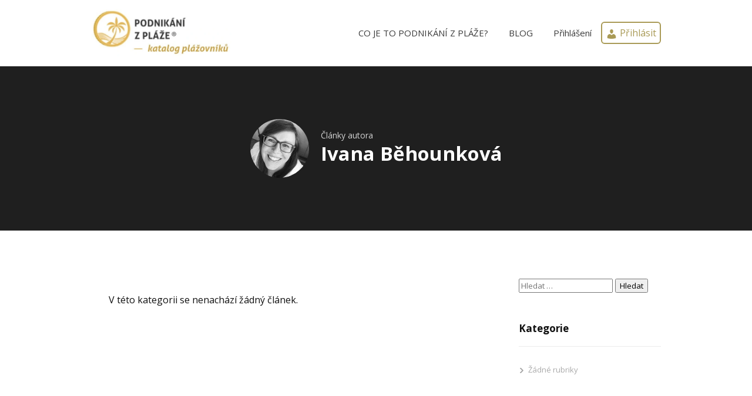

--- FILE ---
content_type: text/css
request_url: https://www.plazovnici.cz/wp-content/themes/beach-catalog/assets/beach-catalog.css?ver=1671657710
body_size: 13280
content:
:root {
    --beca_mw_anchor_color: #158ebf;

    --beca_color_back: #a99a56;
    --beca_color_front: white;

    --beca_color_delete_back: red;
    --beca_color_delete_front: white;

    --beca_color_add_back: green;
    --beca_color_add_front: white;

    --beca_color_duplicate_back: var(--beca_color_add_back);
    --beca_color_duplicate_front: var(--beca_color_add_front);

    --beca_color_edit_back: var(--beca_mw_anchor_color);
    --beca_color_edit_front: white;

    --beca_color_save_back: var(--beca_color_edit_back);
    --beca_color_save_front: var(--beca_color_edit_front);

    --beca_color_cancel_back: var(--beca_color_edit_back);
    --beca_color_cancel_front: var(--beca_color_edit_front);

    --beca_button_transition: all .4s;

    --beca_background_input: #f5f4f4;

    --beca_color_profile_name: darkgray;
    /* Background color in select boxes */
    /*--beca_highlight_color_bg: #7e744a; !*darker gold*!*/
    --beca_highlight_color_bg: var(--beca_color_back);

    --beca-spacing-of-cards: 20px;
    --beca-list-layout-grid-title-size: 220px;
    --beca-list-layout-grid-title-spacing: 1em;
    --beca-spacing-of-web-sides: var(--beca-spacing-of-cards);
    --beca-padding-within-cards: 10px;

    --beca-list-items-separator-margin: 10px;

    --beca_select_display_tags_bg: #d8d8d8;

    --beca_color_profile_status_draft: #a9a9a9;
    --beca_color_profile_status_pending: #f19c00;
    --beca_color_profile_status_publish: rgba(31, 222, 31, 1);
    --beca_color_profile_status_trash: #690000;
    --beca_color_profile_status_future: #00b2ca;
    --beca_color_profile_status_unknown: #000000;

    --beca_product_image_max_size: min(22vw, 160px);;
    --beca_avatar_image_max_size: min(18vw, 230px);

    --beca_search_border_radius: 12px;
    --beca_search_transition: visibility .1s, opacity .2s;
    --beca_search_row_height: 300px;
    --beca_search_image_size: min(35vw, 160px);
}

.beca_nodisp,
a.beca_button.beca_nodisp {
    display: none;
}

.beca_button_cancel {
    display: none !important;
}

.beca_horizontal_scroll {
    overflow-x: auto;
}

.beca_profile_images .image_gallery_element .mw_element_row {
    /* Center horizontally image gallery */
    justify-content: center;
    padding-top: 10px;
}

.beca_instruction {
    color: #908f8f;
}

/******************************* Text transforms **************/

.beca_text_transform_lower_case {
    text-transform: lowercase;
}

.beca_text_transform_lower_case_first_upper_case {
    text-transform: lowercase;
}

.beca_text_transform_lower_case_first_upper_case:first-letter {
    text-transform: uppercase;
}

.beca_text_transform_upper_case {
    text-transform: uppercase;
}

.beca_text_transform_capitalize_words {
    text-transform: capitalize;
}

/******************************* Popups **************/

.beca_has_popup {
    cursor: help;
}

.beca_block_with_image_title .subcol.subcol-first.ve_content_block_content {
    display: flex;
    gap: 15px;
    align-items: center;
    justify-content: space-between;
}

/******************************* WP Backend customizations. **************/

.beca_popup_selector .cms_icon_button,
.beca_popup_selector .cms_button_add,
.beca_popup_selector .ve_windowselect_container.selected .cms_icon_button {
    display: none;
}


/******************************* Animation. **************/

@keyframes beca_spin {
    from {
        transform: rotate(0deg);
    }
    to {
        transform: rotate(360deg);
    }
}

/******************************* Customize MW-rendered buttons animations. **************/

.working .ve_content_button_icon span.ve_but_loading_icon,
.ve_content_button_icon.working span.ve_but_loading_icon {
    /* Show and animate operation on MW-rendered buttons. */
    display: inline-block;
    animation: .7s beca_spin infinite linear;
    padding: 0;
    margin-right: 0.6rem;
}

.working .ve_content_button_icon span.ve_but_icon,
.ve_content_button_icon.working span.ve_but_icon {
    display: none;
}

/******************************* Form validations. */

form label.beca_field_invalid {
    background-color: #db2828 !important;
    border-color: #db2828 !important;
    color: #fff !important;
    border-radius: 0px 11px;
    transition: background .3s ease;
    display: inline-block;
    padding: .6em .9em;
    margin: 5px 0;
    font-weight: normal;
    font-size: .87em;
    line-height: 1.4em;
}

/*form label.beca_field_invalid:before {
    !* Add a pointing arrow above label *!
    background-color: inherit;
    border-style: solid;
    border-color: inherit;
    position: absolute;
    content: '';
    -webkit-transform: rotate(45deg);
    -ms-transform: rotate(45deg);
    transform: rotate(45deg);
    background-image: none;
    z-index: 2;
    width: 0.6666em;
    height: .6666em;
    -webkit-transition: background .1s ease;
    transition: background .1s ease;
}*/

form .beca_editor_input input.beca_field_invalid,
form .beca_editor_input textarea.beca_field_invalid,
form .beca_editor_input .select2-container.beca_field_invalid .select2-selection {
    color: #9f3a38;
    /*border-color: #e0b4b4;*/
    /*box-shadow: #e0b4b4;*/
    background-color: #fff6f6;
}

form .beca_editor_input input.beca_field_valid,
form .beca_editor_input textarea.beca_field_valid,
form .beca_editor_input .select2-container.beca_field_valid .select2-selection {
    color: #306e25;
    /*border-color: #c0e0b4;*/
    /*box-shadow: #c0e0b4;*/
    background-color: #f9fff6;
}


/******************************* Image selector. */

.beca_image_selector {
    /* Main wrapper of image selector */
    position: relative; /* enable to position child button's bar */
    max-width: 200px;
    max-height: 200px;
    min-width: 160px;
    min-height: 160px;
    border: 1px solid #b1b1b1;
    background-color: var(--beca_background_input);
    overflow: hidden;
}

.beca_image_status_assigned { /* Image is assigned. */
}

.beca_image_status_empty { /* Image is not assigned. */
}

.beca_image_selector .beca_image_selector_image {
    height: 100%;
    width: 100%;
    position: absolute;
    box-sizing: border-box;
}

.beca_image_selector .beca_image_selector_image img {
    width: 100%;
    height: 100%;
    object-fit: cover;
}

.beca_image_selector.beca_image_status_empty img {
    display: none;
}

/*
Position buttons into center
.beca_image_selector .beca_image_selector_buttons {
    position: absolute;
    top: 50%;
    transform: translateY(-50%); !* center vertically *!
    width: 100%;
    text-align: center;
}
*/

/* Position buttons top right */
.beca_image_selector .beca_image_selector_buttons {
    position: absolute;
    top: -4px;
    right: -6px;
}


/* Empty image? Hide DELETE and show ADD */
.beca_image_selector .beca_image_selector_buttons .beca_button {
    display: none;
}

.beca_image_selector.beca_image_status_empty .beca_image_selector_buttons .beca_button_add,
.beca_image_selector.beca_image_status_assigned .beca_image_selector_buttons .beca_button_delete {
    display: inline-flex;
}

.beca_image_selector.beca_image_status_assigned .beca_image_selector_buttons .beca_button_add,
.beca_image_selector.beca_image_status_empty .beca_image_selector_buttons .beca_button_delete {
    display: none;
}

/******************************* Support for horizontal alignment using FLEX. */

.beca_horizontal_align_support {
    display: flex;
}

.beca_horizontal_align_left {
    justify-content: flex-start;
}

.beca_horizontal_align_center {
    justify-content: center;
}

.beca_horizontal_align_right {
    justify-content: flex-end;
}

.beca_horizontal_align_space_around {
    justify-content: space-around;
}

.beca_horizontal_align_space_between {
    justify-content: space-between;
}

.beca_mw_button.mw_button.working svg {
    animation-iteration-count: infinite;
    animation-name: zoomIn;
    animation-duration: 1s;
}

.beca_mw_button.mw_button_style_secondary.working {
    border: 2px solid gray;
    color: gray;
    background-color: #e0e0e0;
}

/**************** Editing button default ***********/
.beca_button {
    border: 1px solid black;
}

.beca_button .beca_button_text {
    margin-left: 2px;
}

a.beca_button {
    border-radius: .5em;
    border: var(--beca_color_back) 2px solid;
    color: var(--beca_color_back);
    background-color: var(--beca_color_front);
    margin-right: 2px;
    margin-bottom: 2px;
    padding: .2em;
    display: inline-flex;
    align-items: center;
    justify-items: center;
    text-decoration: none;
    transition: var(--beca_button_transition);
}

a.beca_button svg {
    max-width: 1.5em;
    max-height: 1.5em;
    color: var(--beca_color_back);
    transition: var(--beca_button_transition);
}

a.beca_button:not(.ve_content_button):hover {
    background-color: var(--beca_color_back);
    color: var(--beca_color_front);
}

a.beca_button:hover svg {
    color: var(--beca_color_front);
}

a.beca_button.beca_button_image_top {
    flex-flow: column;
}

a.beca_button.beca_button_image_bottom {
    flex-flow: column-reverse;
}

a.beca_button.beca_button_image_left {
    flex-flow: row;
}

a.beca_button.beca_button_image_right {
    flex-flow: row-reverse;
}

/* Hide button caption when class "beca_button_hide_caption" is assigned to button or to parent. */
a.beca_button.beca_button_hide_caption span.beca_button_text,
.beca_button_hide_caption a.beca_button span.beca_button_text,
a.beca_mw_button.beca_button_hide_caption span.ve_but_text,
.beca_button_hide_caption a.beca_mw_button span.ve_but_text {
    display: none;
}

a.beca_mw_button.beca_button_hide_caption span.ve_but_icon,
.beca_button_hide_caption a.beca_mw_button span.ve_but_icon {
    padding-right: 0;
}

a.beca_mw_button.beca_button_hide_caption span.ve_but_loading_icon,
.beca_button_hide_caption a.beca_mw_button span.ve_but_loading_icon {
    margin-right: 0;
}


a.beca_button.beca_loading {
    background-color: #b3b3b3 !important;
    border-color: #666666 !important;
    color: #000000 !important;
    pointer-events: none;
}

a.beca_button.beca_loading svg {
    color: #3a3a3a !important;
}

/*a.beca_button.beca_loading:before {*/
/*    content: 'aa';*/
/*}*/

/**************** Editing button DELETE ***********/
a.beca_button.beca_button_delete {
    border-color: var(--beca_color_delete_back);
    color: var(--beca_color_delete_back);
    background-color: var(--beca_color_delete_front);
}

a.beca_button.beca_button_delete svg {
    color: var(--beca_color_delete_back);
}

a.beca_button.beca_button_delete:hover {
    background-color: var(--beca_color_delete_back);
    color: var(--beca_color_delete_front);
}

a.beca_button.beca_button_delete:hover svg {
    color: var(--beca_color_delete_front);
}

/**************** Editing button ADD ***********/
a.beca_button.beca_button_add {
    border-color: var(--beca_color_add_back);
    color: var(--beca_color_add_back);
    background-color: var(--beca_color_add_front);
}

a.beca_button.beca_button_add svg {
    color: var(--beca_color_add_back);
}

a.beca_button.beca_button_add:hover {
    background-color: var(--beca_color_add_back);
    color: var(--beca_color_add_front);
}

a.beca_button.beca_button_add:hover svg {
    color: var(--beca_color_add_front);
}

/**************** Editing button DUPLICATE ***********/
a.beca_button.beca_button_duplicate {
    border-color: var(--beca_color_duplicate_back);
    color: var(--beca_color_duplicate_back);
    background-color: var(--beca_color_duplicate_front);
}

a.beca_button.beca_button_duplicate svg {
    color: var(--beca_color_duplicate_back);
}

a.beca_button.beca_button_duplicate:hover {
    background-color: var(--beca_color_duplicate_back);
    color: var(--beca_color_duplicate_front);
}

a.beca_button.beca_button_duplicate:hover svg {
    color: var(--beca_color_duplicate_front);
}

/**************** Editing button EDIT ***********/
a.beca_button.beca_button_edit {
    border-color: var(--beca_color_edit_back);
    color: var(--beca_color_edit_back);
    background-color: var(--beca_color_edit_front);
}

a.beca_button.beca_button_edit svg {
    color: var(--beca_color_edit_back);
}

a.beca_button.beca_button_edit:hover {
    background-color: var(--beca_color_edit_back);
    color: var(--beca_color_edit_front);
}

a.beca_button.beca_button_edit:hover svg {
    color: var(--beca_color_edit_front);
}

/**************** Editing button CANCEL ***********/
a.beca_button.beca_button_cancel {
    border-color: var(--beca_color_cancel_back);
    color: var(--beca_color_cancel_back);
    background-color: var(--beca_color_cancel_front);
}

a.beca_button.beca_button_cancel svg {
    color: var(--beca_color_cancel_back);
}

a.beca_button.beca_button_cancel:hover {
    background-color: var(--beca_color_cancel_back);
    color: var(--beca_color_cancel_front);
}

a.beca_button.beca_button_cancel:hover svg {
    color: var(--beca_color_cancel_front);
}

/**************** Editing button SAVE ***********/
a.beca_button.beca_button_save {
    border-color: var(--beca_color_save_back);
    color: var(--beca_color_save_back);
    background-color: var(--beca_color_save_front);
}

a.beca_button.beca_button_save svg {
    color: var(--beca_color_save_back);
}

a.beca_button.beca_button_save:hover {
    background-color: var(--beca_color_save_back);
    color: var(--beca_color_save_front);
}

a.beca_button.beca_button_save:hover svg {
    color: var(--beca_color_save_front);
}

/*
Flow elements and clear afterwards = clear-fix.
https://css-tricks.com/snippets/css/clear-fix/
*/

.beca_flow_group:after {
    content: "";
    display: table;
    clear: both;
}

.beca_card:not(:empty) {
    background-color: #ffffff;
    margin: 0 0 10px 0;
    box-shadow: 0 1px 6px rgba(32, 33, 36, 0.28);
    border-radius: 3px;
}

.beca_line_top:not(:empty) {
    border-top: 1px solid #ececec;
}

.beca_line_bottom:not(:empty):not(:last-child) {
    border-bottom: 1px solid #ececec;
}

.beca_hint_code {
    /* Text in hint in semantics of a source code, variable etc. */
    font-family: monospace;
}

.beca_wrap_ellipsis {
    white-space: nowrap;
    overflow: hidden;
    text-overflow: ellipsis;
}

.beca_content_copy {
    /* Class to enable copy */
}

/******************************* Page elements */

.beca_thumbnail {
    height: 50px;
    width: auto;
}

.beca_content {
    /*padding: 5px 5px;*/
}

.beca_title {
    background-color: var(--beca_color_back);
    color: white;
    padding: 3px;
}

.beca_tax_description {
    background: var(--beca_color_back) ®;
    padding: 15px;
    margin: 15px 0;
}

.beca_wrapper_element {
    /* Used for element's content. */
}

.beca_person_list {
    margin-bottom: var(--beca-spacing-of-cards);
}

/******************************* List of items */

.beca_list_count {
    /* Count of items within filtered output. */
}

.beca_list {
    /* For list of items. */
}

.beca_list_item {
    /*For an item within a list.*/
}

.beca_list_item.beca_active_item {
    /* Active item in a list. */
    font-weight: bold;
}

.beca_list.beca_list_layout a.beca_list_item {
    text-decoration: none;
    transition: all ease .4s;
}

.beca_list.beca_list_layout.beca_list_layout_lines a.beca_list_item.beca_term,
.beca_list.beca_list_layout.beca_list_layout_cluster a.beca_list_item.beca_term {
    color: #000000;
}

.beca_list.beca_list_layout.beca_list_layout_lines a.beca_list_item.beca_term:hover,
.beca_list.beca_list_layout.beca_list_layout_cluster a.beca_list_item.beca_term:hover {
    /*color: var(--beca_color_back);*/
    text-decoration: underline;
}

.beca_list.beca_list_layout a.beca_list_item:hover {
    /*box-shadow: 0px 0px 3px 1px var(--beca_color_back);*/
    border-radius: 3px;
}

.beca_list .beca_list_item .beca_count {
    color: #3a3a3a;
}

.beca_list.beca_list_layout.beca_list_layout_cluster {
    display: flex;
    flex-wrap: wrap;
}

.beca_list.beca_list_layout.beca_list_layout_cluster .beca_list_item {
    padding: 6px 10px;
}

.beca_list.beca_list_layout.beca_list_layout_lines {
}

.beca_list.beca_list_layout.beca_list_layout_lines .beca_list_item {
    padding: 8px 12px;
    display: block;
}

.beca_list.beca_list_layout.beca_list_layout_lines .beca_list_item:not(:last-child) {
    border-bottom: 1px solid #dddddd;
}

.beca_list.beca_list_layout.beca_list_layout_grid {
    display: grid;
    /*grid-template-columns: repeat(auto-fit, minmax(200px, 1fr)); !* automatic new columns, cells extends from min*!*/
    grid-template-columns: repeat(auto-fit, var(--beca-list-layout-grid-title-size)); /* automatic new columns, cells have fixed width */
    grid-auto-rows: var(--beca-list-layout-grid-title-size);
    gap: var(--beca-list-layout-grid-title-spacing) var(--beca-list-layout-grid-title-spacing);
    justify-items: stretch;
    align-items: stretch;
    grid-auto-flow: row;
    justify-content: center;

    padding: var(--beca-list-layout-grid-title-spacing);

    /*background: beige;*/
}

.beca_list.beca_list_layout.beca_list_layout_grid .beca_list_item {
    display: flex;
    flex-direction: column-reverse;
    padding: 0;

    position: relative;

    transition: all ease .4s;

    text-decoration: none;

    /*border: 1px solid green;*/
}

.beca_list.beca_list_layout.beca_list_layout_grid .beca_list_item:hover {
    transform: scale(1.05);
    /*border: 1px solid var(--beca_color_back);*/
    /*box-shadow: 3px 3px 4.6px 1px var(--beca_color_back); !* hard, same as links*!*/
    box-shadow: 0px 0px 10px 0px var(--beca_color_back); /* soft */
}


.beca_list.beca_list_layout.beca_list_layout_grid .beca_list_item_title {
    background: black;
    padding: 0.8em;
    text-align: center;
    white-space: normal;
    color: white;
    z-index: 1;
}

.beca_list.beca_list_layout_grid .beca_list_item .beca_count {
    color: #929090;
}

.beca_list.beca_list_layout.beca_list_layout_grid .beca_list_item_image {
    position: absolute;
    width: 100%;
    height: 100%;
    left: 0;
    top: 0;
    object-fit: cover;

    /*background: #6495ed30;*/
}

/******************************* Page positioning within grid */
.beca_wrapper_page {
    /* Used as a page content wrapper. */
    display: grid;
    grid-template-columns: 1fr minmax(400px, 760px) minmax(160px, 300px) 1fr;
    grid-template-areas:
        "header header header header"
        "title title title title"
        "space-left content sidebar space-right"
        "space-left content-narrow sidebar space-right"
        "space-left content-wide content-wide space-right"
        "space-left footer footer space-right";
}

.beca_wrapper_page > .beca_space_left {
    grid-area: space-left;
    min-width: var(--beca-spacing-of-web-sides);
}

.beca_wrapper_page > .beca_space_right {
    grid-area: space-right;
    min-width: var(--beca-spacing-of-web-sides);
}

.beca_wrapper_page > .beca_title {
    grid-area: title;
}

.beca_wrapper_page > .beca_header {
    grid-area: header;
}

.beca_wrapper_page > .beca_content {
    grid-area: content;
    margin-right: var(--beca-spacing-of-cards);
    margin-top: var(--beca-spacing-of-cards);
}

.beca_wrapper_page > .beca_sidebar {
    grid-area: sidebar;
    margin-top: var(--beca-spacing-of-cards);
}

.beca_wrapper_page > .beca_content_wide {
    grid-area: content-wide;
    margin-top: var(--beca-spacing-of-cards);
}

.beca_wrapper_page > .beca_content_narrow {
    grid-area: content-narrow;
    margin-right: var(--beca-spacing-of-cards);
}

.beca_wrapper_page > .beca_footer {
    grid-area: footer;
}

/******************************* Content customizations */

.beca_content_content {
}

.beca_content_content > .beca_card {
    padding: 5px;
}

/******************************* Sidebar customizations */

.beca_sidebar_content {
}

.beca_sidebar_content a.mw_edit_but {
    /*Edit button for included content.*/
    /*position: relative;*/
}

.beca_sidebar_content .visual_content .row {
    /*padding: 5px;*/
}

.beca_sidebar_content .beca_title {
    /*position: sticky;*/
    top: 0;
    /*line-height: 1em;*/
}

.beca_sidebar .element_content {
    padding: 0 0 var(--beca-spacing-of-cards) 0;
}

.beca_wrapper_element.beca_card {
    /* Boxes of elements presented as card should not have extra space. */
    margin-bottom: 0;
}

/***************** Page visualizations **********/

.beca_wrapper_page > .beca_title {
    display: grid;
    grid-template-columns: 1fr;
    justify-items: center;
    align-items: center;
    justify-content: center;
    /*padding: 10px;*/
    /*flex-flow: wrap;*/
}

.beca_wrapper_page > .beca_title h1 {
    padding: 10px;
    font-weight: bold;
}

.beca_wrapper_page > .beca_title .beca_thumbnail {
    /*border-radius: 65% 34% 84% 16% / 61% 40% 61% 38%;*/
    margin-right: 10px;
    border-radius: 5px;
    box-shadow: 0px 0px 7px 4px rgb(255 255 255 / 78%);
}

.beca_wrapper_page > .beca_content .beca_list_item {
    /*padding: 8px;*/
}

.beca_wrapper_page > .beca_content .beca_list_empty {
    padding: 2em;
    font-style: italic;
}

.beca_wrapper_page .beca_profile_avatar {
    /*display: flex;*/
    /*align-items: center;*/
    /*text-align: center;*/
    /*justify-content: center;*/
    align-self: center;
    justify-self: center;
}

.beca_profile_avatar_cropper {
    /* Crop the image that is placed within. */
    border-radius: 50%;
    /*width: 230px;*/
    /*height: 100%;*/
    /*position: relative;*/
    /*overflow: hidden;*/
    /*background-color: wheat;*/
    /*border: 3px solid white;*/
    /*text-align: center;*/
    /*box-shadow: inset -3px -4px 13px 0px rgb(0 0 0 / 28%); !* inner *!*/
    /*box-shadow: 4px 3px 11px 0px rgb(0 0 0 / 28%); !* outer *!*/
}

.beach_profile_brief .beca_profile_avatar_cropper.beca_solo_image,
.beca_display .beach_profile_full .beca_profile_avatar_cropper.beca_solo_image {
    width: var(--beca_avatar_image_max_size);
    height: var(--beca_avatar_image_max_size);
    object-fit: cover;
}


span.beca_tax_label {
    font-weight: bold;
    /*font-size: 90%;*/
}

.beca_long_text_wrapping {
    white-space: pre-line;
}

/******************************* Actions ***********/

.beca_action_goto_profile {
}

.beca_action_create_profile {
}

.beca_action_separator {
}

.beca_action_logout {
}

.beca_action_change_password {
    padding-top: 0.8em;
}

/******************************* Hide MW member header icon ***********/

#member_user_avatar {
    display: none;
}

/******************************* Menu icon ***********/

.beca_header_icon {
    margin-left: 1em;
}

.eshop_cart_header .beca_header_icon {
    margin-right: 2em; /*be sure there is space for eshop icon*/
    position: relative; /* to position hover submenu correctly */
}

.member_section_page.eshop_cart_header .beca_header_icon {
    margin-right: calc(2em + 65px); /*be sure there is space for eshop and member icon*/
}

.beca_header_icon a span {
    transition: var(--beca_button_transition);
}

.beca_header_icon .dashicons,
.beca_header_icon .dashicons-before {
    transform: translate(0px, 5px); /* move dash icons down a little*/
}

.beca_header_icon a {
    text-decoration: none;
    color: var(--beca_color_back);
    background-color: var(--beca_color_front);
    white-space: nowrap;
}

.beca_header_icon > a {
    border: 2px solid var(--beca_color_back);
    padding: 6px;
    border-radius: 6px;
}

.beca_header_icon a:not(.ve_content_button):hover {
    text-decoration: none;
    color: var(--beca_color_front);
    /*border-color: var(--beca_color_back);*/
    background-color: var(--beca_color_back);
}

/******************************* Menu icon - submenu ***********/

.beca_header_icon_menu {
    display: none;
    position: absolute;
    font-size: 90%;
}

.beca_header_icon:hover .beca_header_icon_menu {
    /* show menu on hover */
    display: block;
    box-shadow: 0px 0px 20px 0px rgba(0, 0, 0, 0.26);
    background: #fff;
    /*width: 350px;*/
    top: 40px;
    right: 0;
    /*line-height: 1.2em;*/
    /*font-size: 14px;*/
    z-index: 20;
    padding: 15px;
}

.beca_header_icon_menu .beca_profile_names {
    white-space: nowrap;
    font-weight: bold;
}

.beca_header_icon_menu:before {
    /* add a virtual space belonging to menu box not to hide submenu when going there with mouse */
    content: '';
    height: 14px;
    top: -14px;
    left: -10px;
    right: 0;
    position: absolute;
}

.beca_header_icon_menu:after {
    /* add arrow to the top of the submenu */
    content: '';
    width: 0;
    height: 0;
    border-left: 5px solid transparent;
    border-right: 5px solid transparent;
    border-bottom: 5px solid #fff;
    position: absolute;
    top: -5px;
    right: 15px;
}


/******************************* Profile of a beach person ***********/

.beca_list_item.beca_card.beca_my_own_profile {
    /* Highlight my own profiles in the list of profiles */
    border-left: 3px solid var(--beca_color_back);
    border-right: 3px solid var(--beca_color_back);
}

/*************************************** Profile BRIEF ***********/

.beach_profile_brief {
    /* Top level element of one brief profile. */
    display: grid;
    grid-template-columns: minmax(min-content, 1fr) 2fr;
    /*grid-template-areas:*/
    /*    "avatar title"*/
    /*    "avatar names"*/
    /*    "avatar about"*/
    /*    "courses specializations"*/
    /*    "courses actions";*/
    grid-gap: 0rem;
    grid-auto-flow: dense;
    padding: 1.5rem;
}

.beach_profile_full > *,
.beach_profile_brief > * {
    padding: 4px;
    /*background-color: antiquewhite;*/
}

.beach_profile_brief a.beca_profile_project_title {
    text-decoration: none;
}

.beach_profile_brief a.beca_profile_project_title:hover {
    text-decoration: underline;
    color: var(--beca_color_back);
}

.beach_profile_brief .beca_profile_avatar {
    margin-bottom: 0.8em;
    margin-right: 0.8em;
    /*transition: ease all 250ms;*/
}

.beach_profile_brief .beca_profile_avatar:hover {
    /*transform: scale(1.1);*/
}

.beach_profile_brief .beca_profile_courses.beca_no_padding {
    padding-top: 0;
}

.beach_profile_brief .beca_profile_courses.beca_no_padding .beca_list {
    padding: 0;
}

.beach_profile_brief .beca_profile_actions {
    align-items: center;
}


/********************************** Grid definitions ************/

.beca_grid_column_all {
    grid-column: 1 / -1;
}

.beca_grid_column_last {
    grid-column: -2 / -1;
}

.beca_grid_column_1 {
    grid-column: 1 / 2;
}

.beca_grid_column_1_2 {
    grid-column: 1 / 3;
}

.beca_grid_column_1_2_3 {
    grid-column: 1 / 4;
}

.beca_grid_column_2 {
    grid-column: 2 / 3;
}

.beca_grid_column_2_3 {
    grid-column: 2 / 4;
}

.beca_grid_column_3 {
    grid-column: 3 / 4;
}

.beca_grid_column_span_1 {
    grid-column-end: span 1;
}

.beca_grid_column_span_2 {
    grid-column-end: span 2;
}

.beca_grid_column_span_3 {
    grid-column-end: span 3;
}

.beca_grid_column_span_4 {
    grid-column-end: span 4;
}

.beca_grid_row_all {
    grid-row: 1 / -1;
}

.beca_grid_row_last {
    grid-row: -2 / -1;
}

.beca_grid_row_first {
    grid-row: 1 / 2;
}

.beca_grid_row_second {
    grid-row: 2 / 3;
}

.beca_grid_row_first_and_second {
    grid-row: 2 / 3;
}

.beca_grid_row_span_1 {
    grid-row-end: span 1;
}

.beca_grid_row_span_2 {
    grid-row-end: span 2;
}

.beca_grid_row_span_3 {
    grid-row-end: span 3;
}

.beca_grid_row_span_4 {
    grid-row-end: span 4;
}

/*************************************** Searcher ***********/

.beca_search_bar {
    display: flex;
    justify-content: center;
    width: 100%;
}

.beca_search_bar form.search-form {
    flex: 0 1 600px;
    position: relative; /* absolutely positioned children, that is DROPDOWN should be positioned relatively to this element */
    /*max-width: 600px;*/
}

.beca_search_background {
    padding: 25px 40px;
}

.beca_search_input_component {
    position: relative;
    z-index: 100;
}

.beca_search_input {
    box-sizing: border-box;
    padding: 16px 36px 16px 52px;
    margin: 0;
    border: 1px solid white;
    background: white;
    border-radius: 26px;
    /*border-radius: 100px;*/
    font-size: 16px;
    outline: none;
    line-height: 20px;
    height: 52px;
    width: 100%;
    transition: var(--beca_search_transition);
    /* min-width: 400px; */
    /*max-width: 580px;*/

    -webkit-appearance: none;
    -moz-appearance: none;
    appearance: none;
}

.beca_search_input:focus, .beca_search_input:active, .beca_opened .beca_search_input {
    border: 1px solid #d4ba48c2;
    /*box-shadow: inset 0px 0px 3.6px 1px #d4ba48;*/
}

.beca_search_icon {
    position: absolute;
    left: 12px;
}

.beca_search_icon svg {
    width: 34px;
    height: 52px;
    fill: #f3474a;
}

.beca_searching .beca_search_icon svg {
    /* Appearence during searching is active. */
    /*fill: #7547f3;*/
}

.beca_search_clear {
    position: absolute;
    right: 12px;
    display: none;
}
.beca_search_bar.beca_opened .beca_search_clear {
    display: initial;
}

.beca_search_clear svg {
    width: 24px;
    height: 52px;
    fill: #41444C;
    cursor: pointer;
}

.beca_search_clear svg:hover {
    fill: #f3474a;
}

.beca_search_dropdown {
    transition: var(--beca_search_transition);
    visibility: hidden;
    opacity: 0;
    background-color: white;
    color: black;
    z-index: 99;
    /*max-height: 80vh;*/ /*moved to inner results list*/
    position: absolute;
    top: 50%;
    width: 100%;
    box-sizing: border-box;
    border-radius: 0px 0px var(--beca_search_border_radius) var(--beca_search_border_radius);
    padding: 30px 0px 0px 0px;
    box-shadow: 0px 0px 8px 4px rgb(0 0 0 / 30%);
}

.beca_search_dropdown .beca_results_header {
    margin: 4px 13px 4px 17px;
    font-size: 14px;
    display: flex;
}

.beca_search_dropdown .beca_results_header .beca_results_info {
    flex: 1;
    text-align: left;
}

.beca_search_dropdown .beca_results_header .beca_close_button {
    flex: 0;
    font-size: 160%;
    font-weight: bold;
    line-height: 103%;
    text-align: center;
    cursor: pointer;
}

.beca_search_dropdown .beca_results_header .beca_close_button:hover {
    color: #f3474a;
}


.beca_opened .beca_search_input {
    /*box-shadow: 0px 0px 8px 4px rgb(0 0 0 / 30%);*/
    /*border-radius: var(--beca_search_border_radius) var(--beca_search_border_radius) 0px 0px;*/
}

.beca_opened .beca_search_dropdown {
    visibility: visible;
    opacity: 1;

    /*border-radius: 0px 0px 10px 10px;*/
}

.beca_opened .beca_search_input_component {
    /*z-index: 100;*/
}

.beca_results_list {
    overflow-y: auto;
    max-height: calc(100vh - 23px - 52px - 17px);
    padding: 0px 0px 0px 0px;
}

.beca_results_list .beca_grid_container {
    display: grid;
    grid-template-columns: var(--beca_search_image_size) auto;
    grid-template-rows: auto auto auto auto;
    column-gap: 10px;
    row-gap: 5px;
    padding: 10px;
    font-size: 13px;
    line-height: 1.5;
    cursor: pointer;
    overflow: hidden;
}

/*.beca_results_list .beca_grid_container:hover,*/
.beca_results_list .beca_grid_container.active {
    background-color: rgba(0, 0, 0, 0.05);
}

.beca_results_list .beca_score {
    float: right;
    font-size: 70%;
    color: #908f8f;
    padding-top: 5px;
}

.beca_results_list .beca_results_title {
    padding: 7px 0px;
}

.beca_results_list .beca_results_title a {
    font-size: 14px;
    font-weight: bold;
    color: #41444C;
    text-decoration: none;
}

.beca_results_list .beca_results_title a:hover {
    color: #41444C;
}

.beca_results_list .beca_grid_container:hover .beca_results_title a {
    text-decoration: underline;
}

.beca_results_list .beca_main_image {
    grid-row: 1/5;
    align-self: center;
    justify-self: center;
}

.beca_results_list .beca_main_image img {
    width: var(--beca_search_image_size);
    height: var(--beca_search_image_size);
    object-fit: cover;
    border-radius: 50%;
}

.beca_results_list .beca_tax_terms {
    display: flex;
    flex-wrap: wrap;
    margin-left: -5px;
    padding-top: 9px;
}

.beca_results_list .beca_tax_term {
    display: inline-block;
    line-height: 100%;
    margin-left: 4px;
    margin-bottom: 4px;
    padding: 7px 8px;
    background-color: rgba(0, 0, 0, 0.07);
    color: #333333;
    text-decoration: none;
    text-transform: lowercase;
}

.beca_results_list .beca_results_about {
    padding: 2px 1px;
}


.beca_search_text_normal {
    padding-top: 7px;
    padding-bottom: 17px;
    font-size: 16px;
    text-align: center;
}

.beca_search_text_big {
    font-weight: bold;
    font-size: 24px;
    text-align: center;
}

/*************************************** Searcher results ***********/

#addsearch-results,
#addsearch-results.addsearch-t,
#addsearch-results.addsearch-m,
#addsearch-results.addsearch-m2 {
    border-radius: 27px;
    border-width: 1px !important;
}

#addsearch-results .addsearch-result-item-container .addsearch-result-item-sub {
    border-right: none;
    border-bottom-width: 1px;
}

a#addsearch-logo {
    display: none !important;
}

a#addsearch-topcloselink {
    /* Close of search results - top position on mobiles */
    margin-right: 15px !important;
}

a#addsearch-closelink {
    /* Close of search results - bottom position on desktop */
    margin-right: 8px !important;
    font-weight: bold !important;
}


/*************************************** Profile FULL ***********/

.beach_profile_full {
    /* Top level element of one brief profile. */
    display: grid;
    grid-template-columns: minmax(min-content, 1fr) 2fr;
    grid-gap: 0rem;
    padding: 1.5rem;
    grid-auto-flow: dense;
}

.beca_display .beach_profile_full:not(:first-child) {
    padding-top: 0;
}

.beca_display .beach_profile_full:not(:last-child) {
    padding-bottom: 0;
}

.beach_profile_full .beca_profile_avatar_cropper {
    width: var(--beca_avatar_image_max_size);
    height: var(--beca_avatar_image_max_size);
}

.beach_profile_full .beca_profile_avatar {
    /* Avatar of the person (image) */
    /*margin-bottom: 0.8em;*/
    /*margin-right: 0.8em;*/
}

.beca_display .beach_profile_full .beca_section_label,
.beca_editor_input .beach_profile_full .beca_section_label {
    /* Text of a section */
    color: var(--beca_color_back);
    line-height: 1.6;
    font-weight: bold;
    font-size: 190%;
    margin-block-start: 0.8em;
    margin-block-end: 0.8em;
    border-bottom: 1px solid;
    padding-bottom: 7px;
}

.beca_display .beach_profile_full .beca_profile_project_title,
.beach_profile_brief .beca_profile_project_title {
    color: var(--beca_color_back);
    line-height: 1.3;
    font-size: 2rem;
    display: block;
}

.beca_display .beach_profile_full .beca_profile_project_names,
.beach_profile_brief .beca_profile_project_names {
    /* First and last name of the person */
    color: var(--beca_color_profile_name);
    font-weight: normal;
    font-size: 1.4rem;
    display: block;
}

.beca_display .beach_profile_full .beca_profile_share {
    grid-row-start: 3; /* On desktop show bellow courses and categories*/
}

.beach_profile_full h2 {
    color: var(--beca_color_back);
    border-bottom: 1px solid;
    line-height: 2em;
    margin-block-start: 0.8em;
    margin-block-end: 0.8em;
    font-size: 2em;
}

.beca_display .beach_profile_full .beca_profile_categories_and_courses {
    /* List of categories and achieved courses */
}

.beca_display .beach_profile_full .beca_profile_categories,
.beach_profile_brief .beca_profile_categories {
    /* List of assigned categories */
    padding-top: 12px;
}

.beca_display .beach_profile_full .beca_profile_courses,
.beach_profile_brief .beca_profile_courses {
    /* List of achieved courses */
    padding-top: 12px;
}

.beca_display .beach_profile_full .beca_profile_courses .beca_tax_terms .beca_list,
.beach_profile_brief .beca_profile_courses .beca_tax_terms .beca_list {
    /* List of courses terms */
    display: flex;
    flex-flow: wrap;
}

.beca_display .beach_profile_full .beca_profile_courses .beca_tax_terms .beca_list > div:not(:last-child),
.beach_profile_brief .beca_profile_courses .beca_tax_terms .beca_list > div:not(:last-child) {
    padding-right: 15px;
}

.beca_display .beach_profile_full .beca_profile_courses .beca_tax_terms .beca_list img,
.beach_profile_brief .beca_profile_courses .beca_tax_terms .beca_list img {
    /* Term in List of courses terms */
    width: 35px;
    height: 100%;
    max-height: 60px;
    object-fit: scale-down;
}

.beca_display .beach_profile_full .beca_profile_specializations .beca_tax_terms {
    /* List of specializations terms */
}

.beca_display .beach_profile_full .beca_profile_specializations .beca_tax_terms .beca_tax_term {
    /* Single specialization term in display mode */
    display: inline-block;
    line-height: 100%;
    margin-left: 4px;
    margin-bottom: 4px;
    padding: 7px 8px;
    background-color: rgba(0, 0, 0, 0.07);
    color: #333333;
    text-decoration: none;
}

.beca_display .beach_profile_full .beca_testimonial_content {
    padding: 10px 3vw;
}

.beach_profile_full .beca_profile_specializations .beca_display {
    /* List of achieved specializations */
}

.beach_profile_full .beca_section_title .beca_display {
    /* Title for a section, full-row-width. */
}

.beach_profile_full .beca_profile_about .beca_display {
    /* Description of the project */
}

.beach_profile_full .beca_profile_actions,
.beach_profile_brief .beca_profile_actions {
    /* Area for action buttons */
    display: flex;
    justify-content: center;
}

.beach_profile_full .beca_profile_links {
    /* Area for list of links - FB, web page, url... */
}

.beach_profile_full .beca_profile_share {
    /* Area for FB share buttons */
}

.beach_profile_full .beca_profile_product {
    /* Parts of a product. */
}

.beach_profile_full .beca_solo_image,
.beach_profile_brief .beca_solo_image {
    /* Grid item containing an image. */
    margin: 12px;

    object-fit: scale-down;
    /*border: 3px solid black;*/
}

.beach_profile_full .beca_profile_testimonial .beca_display {
    /* Testimonial. */
}

.single .beca_wrapper_page .beca_content .beca_content_content .beca_card {
    margin-bottom: var(--beca-spacing-of-cards);
}


/**************** Beach profile status for owner. ***********/
.beca_profile_status {
    padding: 4px 10px;
    color: white;
    text-transform: uppercase;
    background-color: #9600bf;
}

.beca_profile_status_draft {
    background-color: var(--beca_color_profile_status_draft);
}

.beca_profile_status_pending {
    background-color: var(--beca_color_profile_status_pending);
}

.beca_profile_status_pending_approval {
    background-color: var(--beca_color_profile_status_pending);
}

.beca_profile_status_publish {
    background-color: var(--beca_color_profile_status_publish);
}

.beca_profile_status_published {
    background-color: var(--beca_color_profile_status_publish);
}

.beca_profile_status_published_with_changes {
    /*color: var(--beca_color_profile_status_pending);*/
    /*background-color: var(--beca_color_profile_status_publish);*/
    /*color: var(--beca_color_profile_status_publish);*/
    /*background-color: var(--beca_color_profile_status_pending);*/
    background-image: linear-gradient(to right, var(--beca_color_profile_status_publish), var(--beca_color_profile_status_pending));
    /*background-image: repeating-linear-gradient(*/
    /*        to right,*/
    /*        var(--beca_color_profile_status_publish) 20%,*/
    /*        var(--beca_color_profile_status_pending) 30%,*/
    /*        var(--beca_color_profile_status_publish) 43%*/
    /*);*/
}

.beca_profile_status_trash {
    background-color: var(--beca_color_profile_status_trash);
}

.beca_profile_status_future {
    background-color: var(--beca_color_profile_status_future);
}

.beca_profile_status_unknown {
    background-color: var(--beca_color_profile_status_unknown);
}


.beca_buttons_bar .beca_profile_status {
    /*padding: 4px 10px;*/
    text-transform: uppercase;
}

.beca_buttons_bar .beca_profile_status_wrapper {
    text-align: left;
}

/**************** Editing support of beach profile ***********/
.beca_editor_buttons {
    /* All top-level editor buttons to show/hide them at once. */
    /*align-self: center;*/
    justify-self: center;
}

.beca_editor_input .beca_list_item_editor_buttons .beca_button_duplicate {
    /* Temporarily disable DUPLICATE buttons. */
    display: none !important;
}

.beca_buttons_bar {
    position: sticky;
    top: 0;
}

.beca_profile_edit_form .beca_buttons_bar {
    /* Edit bar at the top of edited profile*/
    padding: 4px;
    margin: 0 6px;
    text-align: right;
    z-index: 1;
    background: var(--beca_color_front);
    border-bottom: 2px solid var(--beca_color_back);

    display: flex;
    justify-content: space-between;
    align-items: center;

    overflow-x: auto;
}

.beca_profile_edit_form .beca_buttons_bar .beca_profile_actions {
    display: flex;
    flex-wrap: unset;
}

.beca_profile_edit_form .beca_buttons_bar .beca_profile_actions > div {
    /* List of edit profile buttons */
    display: inline-block;
    padding-left: 8px;
}

.beca_profile_edit_form .beca_buttons_bar .beca_profile_actions a.ve_content_first_button {
    margin-top: 3px !important;
    margin-bottom: 4px !important;
}

.beca_editor_input {
    /* Editors are invisible by default. */
    display: none;
}

.beca_editor_input .mw_image_uploader_image_container {
    min-width: 110px;
    min-height: 110px;
}

.beca_editor_input .beca_profile_avatar,
.beca_editor_input .beca_product_image {
    align-self: normal;
}

.beca_editor_input .beca_profile_images .beca_list {
    display: flex;
    flex-wrap: wrap;
    /*justify-content: space-between;*/
    overflow-x: auto;
}

.beca_editor_input .beca_profile_images .beca_list .beca_list_item:not(:last-child) {
    /*flex-grow: 1;*/
    /*text-align: center;*/
    padding-right: var(--beca-padding-within-cards);
    padding-bottom: var(--beca-padding-within-cards);
}

.beca_editor_input .beca_profile_images .beca_list .beca_list_item .beca_image_selector {
    display: inline-block;
}

.beca_editor_input .beca_profile_images .beca_list .beca_list_item .beca_image_selector .beca_image_selector_image img {
    object-fit: contain;
}

.beca_editor_input input,
.beca_editor_input textarea,
.beca_editor_input .select2-container--default .select2-selection--multiple {
    width: 100%;
    transition: color 0.2s ease, border-color 0.2s ease;
    /*box-shadow: 0 0 3.4px 0px #0000004a;*/
    border-radius: 4px;
    border: 1px solid rgb(34 36 38 / 23%);
    background-color: #f7f7f7;
    /*background-color: #f5f4f4;*/
    padding: .5em 0.6em;
    box-sizing: border-box;
    line-height: 1.6em;
    font-size: 15px;
}

.beca_editor_input input:focus,
.beca_editor_input textarea:focus,
.single-beach_person .select2-container--default .select2-dropdown,
.beca_editor_input .select2-container--default.select2-container--focus .select2-selection--multiple,
.beca_editor_input .select2-container--default.select2-container--focus .select2-selection--single {
    outline: none;
    border: 1px solid var(--beca_color_back);
    /*box-shadow: 3px 3px 4.6px 1px var(--beca_color_back);*/
    /*box-shadow: inset 0px 0px 3px 0px var(--beca_color_back);*/
}

.single-beach_person .select2-container--default .select2-dropdown.select2-dropdown--above {
    box-shadow: 3px -3px 4.6px 1px var(--beca_color_back)
}


/********************************** Taxonomy selector ***********/

/* Item is selected within the dropdown */
.select2-container--default ul .select2-results__option[aria-selected=true] {
    border-left: 4px solid var(--beca_color_back);
    border-right: 4px solid var(--beca_color_back);
    background-color: white;
}

/* Item is NOT selected within the dropdown */
.select2-container--default ul .select2-results__option[aria-selected=false] {
    border-left: 4px solid white;
    border-right: 4px solid white;
}

/* Item is highlighted within the dropdown and selected */
.select2-container--default ul .select2-results__option--highlighted[aria-selected=true] {
    background-color: var(--beca_highlight_color_bg);
    color: var(--beca_color_front);
    border-color: var(--beca_color_back);
}

/* Item is highlighted within the dropdown and NOT selected */
.select2-container--default ul .select2-results__option--highlighted[aria-selected=false] {
    background-color: var(--beca_highlight_color_bg);
    color: var(--beca_color_front);
    border-color: var(--beca_highlight_color_bg);
}

.beca_editor_input .select2-container .select2-selection--single {
    height: initial;
}

.beca_editor_input .select2-container--default .select2-selection--single .select2-selection__rendered {
    white-space: initial;
}

/* Full width inplace hack for SELECT2 */
li.select2-search.select2-search--inline {
    width: 100%;
}

li.select2-search.select2-search--inline input.select2-search__field {
    /*width: 100%;*/
}

/* Taxonomy selector - items in dropdown as DEFAULT (with images) */

.beca_taxonomy_selector_result {
    clear: both;
    min-height: 50px;
}

.beca_taxonomy_selector_result_image {
    width: 50px;
    height: 50px;
    float: left;
    margin-right: 10px;
}

.beca_taxonomy_selector_result_text small {
    display: block;
    font-size: .6em;
}

.beca_taxonomy_selector_selection {
    display: inline-block;
}

.select2-selection--multiple .beca_taxonomy_selector_selection {
    /*line-height: 44px; !* To have selected items of same height according to image *!*/
    line-height: 2em;
}

.beca_taxonomy_selector_selection_text {
    display: inline-block;
}

.beca_taxonomy_selector_selection_image {
    vertical-align: middle;
    margin: 5px 8px 5px 0;
    width: 30px;
    height: 30px;
    /*display: inline-block;*/
    display: none;
}

/* Taxonomy selector - items in dropdown as COMPACT */

ul#select2-bid_specializations-results .beca_taxonomy_selector_result,
ul[id^='select2-profile_products_'][id$='_type-results'] .beca_taxonomy_selector_result {
    min-height: inherit;
}

ul#select2-bid_specializations-results .beca_taxonomy_selector_result_image,
ul[id^='select2-profile_products_'][id$='_type-results'] .beca_taxonomy_selector_result_image {
    display: none;
}

/* **** Taxonomy selector -- COLORS **** */

/* Default color (also for new user added terms) */
/*.select2-selection__choice {*/
/*background-color: #a0ebec !important;*/
/*}*/

/* Styling of new terms */
.beca_tax_term_selected_new {
    font-style: italic;
}

.beca_profile_courses .select2-container--default .select2-selection--multiple .select2-selection__choice,
.beca_profile_specializations .select2-container--default .select2-selection--multiple .select2-selection__choice,
.beca_profile_categories .select2-container--default .select2-selection--multiple .select2-selection__choice {
    background-color: var(--beca_select_display_tags_bg);
}

/******************* Show and hide editing controls depending on editing status. */

.beca_profile_edit_form:not(.beca_is_editing) .beca_buttons_bar .beca_profile_actions .beca_button_save,
.beca_profile_edit_form:not(.beca_is_editing) .beca_buttons_bar .beca_profile_actions .beca_button_cancel,
.beca_profile_edit_form.beca_is_editing .beca_buttons_bar .beca_profile_actions .beca_button_edit,
.beca_profile_edit_form.beca_is_editing .beca_buttons_bar .beca_profile_actions .beca_button_approve {
    /* Hide PROFILE SAVE + CANCEL when editing is not running. */
    /* Hide PROFILE EDIT + APPROVE when editing is running.*/
    display: none;
}

.beca_profile_edit_form.beca_is_editing .beca_buttons_bar .beca_profile_actions .beca_button_save,
.beca_profile_edit_form.beca_is_editing .beca_buttons_bar .beca_profile_actions .beca_button_cancel,
.beca_profile_edit_form:not(.beca_is_editing) .beca_buttons_bar .beca_profile_actions .beca_button_edit,
.beca_profile_edit_form:not(.beca_is_editing) .beca_buttons_bar .beca_profile_actions .beca_button_approve {
    /* Show PROFILE SAVE + CANCEL when editing is running. */
    /* Show PROFILE EDIT + APPROVE when editing is not running.*/
    display: inline-block;
}


.beca_profile_edit_form.beca_is_editing .beca_button_add,
.beca_profile_edit_form.beca_is_editing .beca_button_duplicate,
.beca_profile_edit_form.beca_is_editing .beca_button_delete {
    /* Show edit buttons. */
    display: initial;
}

/*.beca_is_editing .beach_profile_full .beca_edit_list_add_new {*/
/*    display: initial;*/
/*}*/

.beca_profile_edit_form.beca_is_editing .beca_editor_input {
    display: initial;
}

.beca_profile_edit_form.beca_is_editing .beca_display,
.beca_profile_edit_form.beca_is_editing .beca_profile_links .beca_display {
    display: none;
}

.beca_profile_edit_form.beca_is_editing .beca_display.beca_editor_input {
    /* When both editing and display is present, then show always.*/
    display: initial;
}

/******************* Editing of items within lists. */

.beca_edit_list_item {
}

.beca_profile_edit_form label {
    color: #a2a2a2;
    font-size: 15px;
    font-weight: bolder;
}

.beca_profile_edit_form .beca_editor_buttons.beca_list_item_editor_buttons {
    /* Class assigned to element containing editing buttons of a list item. */

    width: calc(100% - 8px); /* simulate same padding as input elements have */
    padding-top: 18px;

    display: flex;
    flex-flow: row;
    justify-content: flex-end;
    /*gap: 8px;*/
}

.beca_profile_edit_form .beca_editor_buttons.beca_list_item_editor_buttons > * {
    padding-right: 8px; /* workaround for unsupport GAP attribut in many browsers*/
}

.beca_profile_edit_form {

    /*position: sticky;*/
    /*top: 4em;*/
}


.beach_profile_full .beca_editor_buttons.beca_product {
    /* Product editor buttons span across more rows. */
}


/******************* Taxonomy archive header. */
.beca_tax_header {
    display: grid;
    grid-template-columns: 1fr;
    /*grid-template-columns: auto 1fr;*/
    grid-gap: 0rem;
    grid-auto-flow: dense;
    padding: 1.5rem;
}

.beca_content .beca_tax_header {
    margin-bottom: var(--beca-spacing-of-cards);
}

.beca_tax_header .beca_term_image {
    align-self: center;
    justify-self: center;
    max-width: 100px;
    display: none; /* image is present only for indexing purposes */
}

.beca_tax_header .beca_term_image img {
    /* autoscale image to fit available space*/
    width: 80%;
    height: auto;
}

.beca_tax_header .beca_term_title {
    padding-left: var(--beca-padding-within-cards);
}

.beca_tax_header .beca_term_description {
    padding-left: var(--beca-padding-within-cards);
    font-size: 1em;
    font-weight: normal;
}

/*********************** Links list (display) ************************/

.beca_profile_links.beca_display .beca_list {
    background-color: #f7f7f7;
    padding: .7em;
    display: flex;
    flex-direction: row;
    flex-wrap: wrap;
    justify-content: flex-start;
    align-items: stretch;
}

.beca_profile_links.beca_display .beca_list .beca_list_item {
    background-color: inherit;
    transition: all ease .4s;
    text-decoration: none;

    margin: .2em;
    padding: .2em;

    flex-grow: 1;
    flex-shrink: 1;
    flex-basis: 0;
    min-width: 8em;
}

.beca_profile_links.beca_display .beca_list a.beca_list_item {
    display: block;
    width: 140px;
    max-width: 140px;
    padding-bottom: 18px;
    color: #148EBF;

}

.beca_profile_links.beca_display .beca_list a.beca_list_item:hover {
    background-color: white;
    text-decoration: underline;
    transform: scale(1.05);
}

.beca_profile_links.beca_display .beca_list .beca_list_item > div {
    text-align: center;
}

.beca_profile_links.beca_display .beca_list .beca_link_image img {
    width: 100%;
    height: 100%;
    max-height: 60px;
    object-fit: scale-down;
    margin-top: 15px;
    margin-bottom: 10px;
}

.beca_link_title {
    word-break: break-word;
}

.beca_link_description {
    display: none !important; /* Temporarily disable */
}

/****************************** Product lists */
.beca_product_list {
}

.beca_product {
    /* Tells that item belongs to a product */
}

.beca_product_image {
    align-self: self-start;
    justify-self: center;
}

.beca_display .beca_product_image_cropper {
    max-width: var(--beca_product_image_max_size);
    max-height: var(--beca_product_image_max_size);
    height: 100%;
    /*border-radius: 5px;*/
    /*border: 3px solid white;*/
    /*box-shadow: inset -3px -4px 13px 0px rgb(0 0 0 / 28%); !* inner *!*/
    /*box-shadow: 4px 3px 11px 0px rgb(0 0 0 / 28%); !* outer *!*/
}

/*.beca_product_image .beca_display img {*/
/*}}*/

.beca_display .beca_product_title h3 {
    font-weight: bold;
}

.beca_display .beca_product_type {
    color: var(--beca_color_profile_name);
}

.beca_display .beca_product_goto_button {
    padding-top: 20px;
    padding-bottom: 20px;
}

.beca_product_description {
}


/* Appearance customizations for different locations */

/***************** Styling for element **********/
.beca_wrapper_element .beca_title {
    /*border-radius: 8px 8px 0 0;*/
    /*font-weight: bold;*/
    padding: 6px 16px;
    font-size: 140%;
}

.beca_wrapper_element .beca_title:empty {
    padding: 0; /* dismiss padding = hides title section from view*/
}

.beca_wrapper_element .beca_list {
    padding: 6px 10px;
    overflow-x: auto;
}

.beca_wrapper_element .beca_list_item {
    white-space: normal;
}

.beca_wrapper_element .beca_card:not(:empty) {
    border-radius: 0 0 8px 8px;
}

/***************** Styling during development **********/
.beca_dev .beach_profile_brief > div {
    /* DEVELOPING styling */
    min-width: 100px;
    min-height: 1em;
    background-color: rgba(0, 0, 0, 0.05);
    margin: 3px;
    /*border: 1px solid gray;*/
}

.beca_dev_description {
    /* add ".beca_dev" to parenting element to show content of dev elements */
    display: none; /* do not display debug info by default */
}

.beca_dev .beca_dev_description {
    display: block;
    font-family: monospace;
}

/******************************/

.mw_admin_setting_container .beca_profile_status {
    margin-bottom: 26px;
}

.beca_profile_date label {
    font-weight: bold;
    vertical-align: middle;
}

.beca_profile_date span {
    vertical-align: middle;
}

/*********** Profile diff view *******************/
.beca_profile_diff:not(:empty) {
    width: 100%;
    padding: 5px;
    border: black solid 2px;
    margin-top: 20px;
}

.beca_profile_diff .spacer {
    background-color: red;
    display: inline-block;
}

.beca_profile_diff .beca_field {
    padding: 5px;
}

.beca_profile_diff .beca_field_name {
    font-weight: bold;
}

.beca_profile_diff .beca_field_value {
    border-left: 1px solid rgba(0, 0, 0, .1);
    margin-left: .8ex;
    padding-left: .8ex;
}

.beca_profile_diff table.diff td .dashicons {
    display: none;
}

.beca_profile_diff table.diff td.diff-context {
    text-overflow: ellipsis;
    white-space: nowrap;
    overflow: hidden;
}

.beca_profile_diff table.diff tbody tr td:nth-child(2) {
    /* Do not allow squeezed content. */
    width: inherit;
}

.beca_profile_diff table.diff tbody tr td {
    /* Customize content of diff view cells */
    padding: 5px 10px;
    font-size: 12px;
}

/******************************/

.beca_profile_admin_actions {
    margin-top: 26px;
}

.beca_profile_admin_actions button svg {
    display: none;
}

/******************************/

.wp-list-table .column-beca_admin_status > div {
    text-align: center;
}

.wp-list-table .column-beca_admin_status .dashicons-warning {
    color: darkred;
    cursor: help;
}

.wp-list-table .beca_profile_status {
    /* Special formatting when in administrative table*/
    display: inline-block;
    word-break: keep-all;
    text-transform: none;
    padding: 5px;
    font-size: 85%;
}

.beca_admin_action .notice {
    border: 1px solid #ccd0d4;
    border-top-color: rgb(204, 208, 212);
    border-top-style: solid;
    border-top-width: 1px;
    border-right-color: rgb(204, 208, 212);
    border-right-style: solid;
    border-right-width: 1px;
    border-bottom-color: rgb(204, 208, 212);
    border-bottom-style: solid;
    border-bottom-width: 1px;
    border-left-color: rgb(204, 208, 212);
    border-left-style: solid;
    border-left-width: 4px;
    border-image-source: initial;
    border-image-slice: initial;
    border-image-width: initial;
    border-image-outset: initial;
    border-image-repeat: initial;
    border-left-width: 4px;
    box-shadow: 0 1px 1px rgb(0 0 0 / 4%);
    margin: 15px 0 15px;

    background: #f3f3f3;
    color: #8b8b8b;
    font-size: 12px;
    line-height: 17px;
    padding: 12px;
}

.beca_admin_action .notice-error {
    border-left-color: #dc3232;
}

.beca_admin_action .notice-success {
    border-left-color: #46b450;
}

/******************************/

.beca_profile_courses .beca_list {
    padding: 10px 2px;
}

.beca_profile_courses .beca_list .beca_list_item img {
    width: 35px;
    height: 100%;
}

.beca_profile_courses .beca_list .beca_list_item.beca_term {
    display: inline-block;
    padding: 5px;
}

.beca_profile_courses .beca_list .beca_list_item.beca_term:first-child {
    padding-left: 0;
}


/****************** Dividers ************************/
/* Some inspiration from https://codepen.io/Oddgson/pen/VPrYbv */

.beca_horizontal_divider {
    border-bottom: 2px dot-dash #e2e2e2;
}

.beca_divider {
    position: relative;
    margin-top: var(--beca-list-items-separator-margin);
    margin-bottom: var(--beca-list-items-separator-margin);
    height: 1px;
}

.beca_divider_transparent:before {
    content: "";
    position: absolute;
    top: 0;
    left: 5%;
    right: 5%;
    width: 90%;
    height: 1px;
    background-image: linear-gradient(to right, transparent, #D1D1D1, transparent);
}

.beca_divider_arrow_down:after {
    content: "";
    position: absolute;
    z-index: 1;
    top: -7px;
    left: calc(50% - 7px);
    width: 14px;
    height: 14px;
    transform: rotate(45deg);
    background-color: white;
    border-bottom: 1px solid rgb(48, 49, 51);
    border-right: 1px solid rgb(48, 49, 51);
}

.beca_divider_tab_down:after {
    content: "";
    position: absolute;
    z-index: 1;
    top: 0;
    left: calc(50% - 10px);
    width: 20px;
    height: 14px;
    background-color: white;
    border-bottom: 1px solid rgb(48, 49, 51);
    border-left: 1px solid rgb(48, 49, 51);
    border-right: 1px solid rgb(48, 49, 51);
    border-radius: 0 0 8px 8px;
}

.beca_divider_stopper:after {
    content: "";
    position: absolute;
    z-index: 1;
    top: -6px;
    left: calc(50% - 7px);
    width: 14px;
    height: 12px;
    background-color: white;
    border-left: 1px solid rgb(48, 49, 51);
    border-right: 1px solid rgb(48, 49, 51);
}

.beca_divider_dot:after {
    content: "";
    position: absolute;
    z-index: 1;
    top: -9px;
    left: calc(50% - 9px);
    width: 18px;
    height: 18px;
    background-color: var(--beca_color_back);
    /*background-color: goldenrod;*/
    border: 1px solid rgb(48, 49, 51);
    border-radius: 50%;
    box-shadow: inset 0 0 0 2px white,
    0 0 0 4px white;
}

/******************************* Responsivity */

/* Wrapping starts occuring */
@media screen and (max-width: 1100px) {
    /************** Reduce empty spaces ********************/
    :root {
        /*--beca-spacing-of-cards: 15px;*/
        --beca-list-layout-grid-title-size: 180px;
        --beca-list-layout-grid-title-spacing: 1em;
    }
}

/* Desktop */
@media screen and (max-width: 969px) {
    /************** Reduce empty spaces ********************/
    :root {
        /*--beca-spacing-of-cards: 15px;*/
        --beca-list-layout-grid-title-size: 150px;
        --beca-list-layout-grid-title-spacing: 1em;
    }

}

/* Tablet */
@media screen and (max-width: 768px) {

    /************** Reduce empty spaces ********************/
    :root {
        --beca-spacing-of-cards: 15px;
        /*--beca-list-layout-grid-title-size: 120px;*/
        --beca-list-layout-grid-title-spacing: 0.8em;
    }

    /***************** Make gallery in profile detail narrower. ********************/
    .beca_profile_images .image_gallery_element .mw_element_row {
        max-width: min(56vw, 280px);
        margin: auto;
    }

    /* Hide caption buttons on small screens. Use class "beca_button_hide_caption_mobile".*/
    a.beca_button.beca_button_hide_caption_mobile span.beca_button_text,
    .beca_button_hide_caption_mobile a.beca_button span.beca_button_text,
    a.beca_mw_button.beca_button_hide_caption_mobile span.ve_but_text,
    .beca_button_hide_caption_mobile a.beca_mw_button span.ve_but_text {
        display: none;
    }

    /* Hide caption buttons on small screens -- adjust image padding. */
    a.beca_mw_button.beca_button_hide_caption_mobile span.ve_but_icon,
    .beca_button_hide_caption_mobile a.beca_mw_button span.ve_but_icon {
        padding-right: 0;
    }

    a.beca_mw_button.beca_button_hide_caption_mobile span.ve_but_loading_icon,
    .beca_button_hide_caption_mobile a.beca_mw_button span.ve_but_loading_icon {
        padding-right: 0;
    }

    /* Force always show caption buttons even on small screens. Use class "beca_button_always_show_caption".
       Override hiding caption instruction from parenting elements.
     */
    a.beca_button.beca_button_always_show_caption span.beca_button_text,
    .beca_button_hide_caption_mobile a.beca_button.beca_button_always_show_caption span.beca_button_text {
        display: inline-flex;
    }

    /* Force always show caption buttons even on small screens. Styling of beca_mw_button. */
    .beca_button_always_show_caption a.beca_mw_button span.ve_but_text,
    .beca_button_hide_caption_mobile .beca_button_always_show_caption a.beca_mw_button span.ve_but_text {
        display: inline;
    }

    /* Force always show caption buttons even on small screens. Styling of beca_mw_button. */
    .beca_button_always_show_caption a.beca_mw_button span.ve_but_icon,
    .beca_button_hide_caption_mobile .beca_button_always_show_caption a.beca_mw_button span.ve_but_icon {
        padding-right: .6rem;
    }

    .beca_button_always_show_caption a.beca_mw_button span.ve_but_loading_icon,
    .beca_button_hide_caption_mobile .beca_button_always_show_caption a.beca_mw_button span.ve_but_loading_icon {
        margin-right: .6rem;
    }

    /* Smaller image editor */
    .beca_image_selector {
        max-width: 100px;
        max-height: 100px;
        min-width: 100px;
        min-height: 100px;
    }

    /*************** Links (display) ****************/
    .beca_profile_links.beca_display .beca_list .beca_link_image img {
        max-height: 50px;
    }

    /* Compact form of log-in/out icon */
    .beca_header_icon .beca_icon_text {
        display: none;
    }

    .beca_header_icon {
        margin-right: 0;
    }

}

/* Mobile - addsearch widget*/
@media screen and (max-width: 590px) {
    /***************** Searcher on mobiles ********************/
    #addsearch-results,
    #addsearch-results.addsearch-t,
    #addsearch-results.addsearch-m,
    #addsearch-results.addsearch-m2 {
        /*border-radius: 0;*/
    }
}


/* Mobile */
@media screen and (max-width: 580px) {

    /************** Reduce empty spaces ********************/
    :root {
        --beca-spacing-of-cards: 10px;
        --beca-list-layout-grid-title-size: 150px;
        --beca-list-layout-grid-title-spacing: 0.8em;
        --beca_avatar_image_max_size: min(40vw, 230px);
    }

    .beca_wrapper_page > .beca_content,
    .beca_wrapper_page > .beca_content_wide,
    .beca_wrapper_page > .beca_content_narrow,
    .beca_wrapper_page > .beca_sidebar {
        margin-right: var(--beca-spacing-of-cards);
        margin-left: var(--beca-spacing-of-cards);
        /*margin-right: 2vw;*/
        /*margin-left: 2vw;*/
    }

    /***************** Searcher on mobiles ********************/
    .beca_search_background {
        /*padding: 15px 20px;*/
        padding: 15px 5px;
    }

    .beca_search_text_big {
        margin-top: -5px;
        padding-bottom: 10px;
        font-size: 17px;
    }

    .beca_search_text_normal {
        display: none;
    }

    /***************** Make brief profile SINGLE column. ********************/
    .beach_profile_brief {
        grid-template-columns: 1fr 1fr;
    }

    /* Everything in column 1 and column 2 spread across columns 1+2. */
    .beach_profile_brief .beca_grid_column_1,
    .beach_profile_brief .beca_grid_column_2 {
        grid-column: 1 / 3;
    }

    /***************** Make full profile single column except editing buttons. ************/
    .beach_profile_full {
        /* Top level element of one brief profile. */
        display: grid;
        grid-template-columns: minmax(min-content, 1fr) 2fr min-content;
        padding: 0.6rem;
    }

    /*
        Change appearance in a way that simulates like content of column 1 is moved above items in column 2.
            - content in column 1 (exact) spreads to columns 1+2
            - content in columns 2 (exact) spread to columns 1+@
        Modify spans vertical items according to number of rows that vere moved. This is different for different parts.
     */
    .beach_profile_full .beca_grid_column_1,
    .beach_profile_full .beca_grid_column_2 {
        grid-column: 1 / -1;
    }

    /*.beach_profile_full .beca_generic.beca_profile_avatar {*/
    /*    grid-column: 1 / -1;*/
    /*grid-row-end: span 1;*/
    /*}*/
    .beach_profile_full .beca_profile_product.beca_grid_row_span_4 {
        /*grid-row-end: span 5;*/
    }

    .beach_profile_full .beca_profile_product.beca_product_image.beca_grid_row_span_4 {
        /*grid-row-end: span 1;*/
    }

    .beach_profile_full .beca_edit_generic {
        /*grid-row-end: span 5;*/
    }

    .beach_profile_full .beca_profile_avatar {
        grid-row-end: span 1;
    }

    .beach_profile_full .beca_profile_avatar_cropper,
    .beach_profile_brief .beca_profile_avatar_cropper {
        /*max-width: min(40vw, 230px);*/
        /*max-height: min(40vw, 230px);*/
    }

    .beca_display .beca_product_image_cropper {
        max-width: min(60vw, 220px);
        max-height: min(30vw, 150px);
    }


    .beca_display .beach_profile_full .beca_profile_project_title,
    .beca_display .beach_profile_full .beca_profile_project_names,
    .beach_profile_brief .beca_profile_project_title,
    .beach_profile_brief .beca_profile_project_names {
        text-align: center;
    }

    .beca_display .beach_profile_full .beca_profile_share {
        text-align: center;
        padding-bottom: 24px;
    }

    .beca_display .beach_profile_full .beca_profile_courses .beca_tax_terms .beca_list,
    .beach_profile_brief .beca_profile_courses .beca_tax_terms .beca_list {
        justify-content: center;
    }


    /* Make page single column */
    .beca_wrapper_page {
        display: grid;
        grid-template-columns: 100%; /* full width of the device screen */
        grid-template-areas:
        "header"
        "title"
        "content"
        "content-wide"
        "content-narrow"
        "sidebar"
        "footer";
    }

    /* Make links container full width */
    .beca_profile_links.beca_display:not(.beca_section_title) {
        margin-left: -0.9rem;
        padding: 0;
    }

    /* Make links as a single line with horizontal scrolling */
    .beca_profile_links.beca_display .beca_list {
        overflow-x: auto;
        overflow-y: hidden;
        white-space: nowrap;
        padding: 0 0.6rem;
        display: block;
        border-spacing: 0.7em;
        max-width: 90vw;
    }

    .beca_profile_links.beca_display .beca_list a.beca_list_item {
        white-space: initial;
        max-width: 15em;
        display: table-cell;
        margin: 0;
        padding: 0.7em;
    }

    /* Make sidebar as a single line with horizontal scrolling */
    .beca_sidebar .beca_list {
        /*overflow-x: scroll;*/
        /*overflow-y: hidden;*/
        /*white-space: nowrap;*/
        /*padding: 5px;*/
    }

    .beca_sidebar .beca_list_item {
        /*display: inline-block;*/
        /*margin-right: .5em;*/
        /*box-shadow: 0 1px 6px rgba(32, 33, 36, 0.28);*/
        /*border-radius: .5em;*/
        /*padding: 0 .5em*/
    }

    .beca_sidebar .beca_title {
        /*display: none;*/
    }

    .beca_sidebar .beca_wrapper_element {
        border-radius: 0;
        box-shadow: 0px 0px 2px rgba(32, 33, 36, 0.28);
        margin: 0;
    }

}

/* Mobile mini */
@media screen and (max-width: 370px) {
    /***************** Searcher on mobiles ********************/
    .beca_search_background {
        padding: 15px 5px;
    }

    .beca_search_text_big {
        font-size: 16px;
    }

    .beca_search_bar input.beca_search_input {
        font-size: 87%;
        padding-left: 50px;
        padding-top: 15px;
        padding-bottom: 15px;
        padding-right: 14px;
    }

}

/* WP Common styles
******************************************************************************* */
.screen-reader-text,
.screen-reader-text span,
.ui-helper-hidden-accessible {
    position: absolute;
    margin: -1px;
    padding: 0;
    height: 1px;
    width: 1px;
    overflow: hidden;
    clip: rect(0 0 0 0);
    border: 0;
}

.screen-reader-shortcut {
    position: absolute;
    top: -1000em;
}

.screen-reader-shortcut:focus {
    left: 6px;
    top: -25px;
    height: auto;
    width: auto;
    display: block;
    font-size: 14px;
    font-weight: 600;
    padding: 15px 23px 14px;
    background: #f1f1f1;
    color: #21759b;
    z-index: 100000;
    line-height: normal;
    -webkit-box-shadow: 0 0 2px 2px rgba(0, 0, 0, .6);
    box-shadow: 0 0 2px 2px rgba(0, 0, 0, .6);
    text-decoration: none;
    outline: none;
}

.mw_builder_setting_window .cms_icon_select_container {
    /* Override styling when in setting window, not settings sidebar. */
    background: inherit;
}

/* Hide DONE button for AjaxLoadMore plugin*/
.alm-load-more-btn.done {
    display: none !important;
}

--- FILE ---
content_type: application/javascript
request_url: https://www.plazovnici.cz/wp-content/themes/mioweb3/modules/visualeditor/js/front.js?ver=1654721090
body_size: 7107
content:
jQuery(function ($) {

	$('.background_video iframe').mwBackgroundVideo();
	$('.open_video_lightbox').mwVideoPopup();
	$('.open_element_lightbox').mwElementPopup();
	$('.open_mw_popup').mwPopup();

	$('.mw_cookie_management_container').mwCookieBar();

	mw_init_contact_form('.ve_contact_form');
	mw_init_form('.ve_check_form');


	$(window).on('scroll', function (e) {
		setParallaxScroll();
	});
	setParallaxScroll();


	setFixedHeader();

	// delay show
	$(".row_container_delay").each(function () {
		var $this = $(this);
		setTimeout(function () {
			/** Fade in to "flex" instead of "block" @see https://stackoverflow.com/a/28906733 */
			$this
				.css("display", "flex")
				.hide()
				.fadeIn("slow");
		}, $this.attr('data-delay') * 1000);
	});

	$(".element_container_delay").each(function () {
		var $this = $(this);
		setTimeout(function () {
			$this.fadeIn("slow");
		}, $this.attr('data-delay') * 1000);
	});

	$(".video_element_gdpr_agree_but").click(function () {
		var container = $(this).closest('.video_element_gdpr_content');
		if(container.find('input').prop('checked'))
		{
			$('.video_element_gdpr_content').remove();
			var date = new Date();
			date.setDate(date.getDate() + 365);
			document.cookie = "mw_allow_video_youtube=1;expires=" + date.toGMTString() + "; path=/";
		}
		else
		{
			container.remove();
		}
		return false;
	});

	/* ********************* Scroll  ******************** */
	$('body').on('click', '.mw_scroll_tonext', function () {
		var position = $(this).offset().top + 66;


		// Subtract fixed header height
		if (jQuery('.ve_fixed_header').length) {
			position -= jQuery('#header').height()
		}

		$('html,body').animate({
			scrollTop: position
		}, 1000);
		return false;
	});

	/* ********************* Tabulators  ******************** */
	$(".mw_tabs").on('click', 'a', function () {
		var target = $(this).attr('href');
		var group = $(this).attr('data-group');
		$(".mw_tabs_" + group + " a").removeClass("active");
		$(this).addClass("active");
		$("." + group + "_container > li").hide();
		$(target).show();
		return false;
	});

	/* ********************* Toggle target ******************** */
	$('body').on('click', '.mw_toggle_container', function (event) {
		var $this = $(this);
		var tar = $this.attr('data-target');
		if ($this.is('input[type=checkbox]')) {
			var checked = $this.prop('checked');
			if (checked)
				$('#' + tar).show();
			else
				$('#' + tar).hide();
		} else {
			$('#' + tar).toggle();
		}
	});

	$(window).resize(mw_debouncer(mw_recalculate_fb_page_plugin_width, 500))
});

function mw_recalculate_fb_page_plugin_width() {
	var $fb = jQuery('.fb-page');
	if (!$fb.length) {
		return;
	}

	var init = false;

	$fb.each(function () {
		var $this = jQuery(this);
		var elementWidth = parseInt($this.width());
		var containerWidth = parseInt($this.parent().width());

		if (containerWidth && elementWidth) {
			var maxWidth = $this.attr('data-max-width') || 500;
			var minWidth = 180;

			containerWidth = Math.max(Math.min(containerWidth, maxWidth), minWidth);
			if (elementWidth !== containerWidth) {
				$this.attr('data-width', containerWidth);
				$this.removeAttr('fb-iframe-plugin-query');
				$this.html('');

				init = true;
			}
		}
	});

	if (init) {
		mw_init_facebook();
	}
}

function mw_debouncer(func, timeout) {
	var timeoutID, timeout = timeout || 200;
	return function () {
		var scope = this, args = arguments;
		clearTimeout(timeoutID);
		timeoutID = setTimeout(function () {
			func.apply(scope, Array.prototype.slice.call(args));
		}, timeout);
	}
}

function mw_init_contact_form(target) {
	jQuery(target).mwForm({
		onsubmit: function (self, $form) {
			var form = $form.serialize();
			var loading = self.$el.find("button span.loading");
			loading.show();
			jQuery.post(ajaxurl, 'action=ve_send_contact_form&' + form, function (data) {

				self.showMessage(data);
				loading.hide();

			}).fail(function () {

				self.showMessage({'sended': 'error', 'message': front_texts.nosended});
				loading.hide();

			});
		}
	});
}

function mw_init_facebook() {
	if (typeof FB.XFBML.parse === "undefined") {
		console.log('Function "FB.XFBML.parse" is undefined')
		return;
	}

	FB.XFBML.parse();
}

function mw_init_form(target) {
	jQuery(target).mwForm();
}

function mw_load_added_ss_form(target, content) {
	var $target = jQuery(target);

	var old = window.document.write;
	window.document.write = function (html) {
		$target.html(html);
		window.document.write = old;
	}

	$target.html(content);
}

function mw_load_added_script(target, url, html) {
	var $target = jQuery(target);

	if(html)
		$target.html(html);

	var script = document.createElement("script");
	script.async = true;
	script.src = url;
	$target.append(script);
}

function mw_load_added_fapi_form(target, but_class, content, clientDetails) {
	var $target = jQuery(target);

	var old = window.document.write;
	window.document.write = function (html) {
		$target.html(html);
		window.document.write = old;

		mw_fill_fapi_form_old(clientDetails);
		$target.find("#frm-submit").addClass(but_class);
	}

	mw_fill_fapi_form_new(clientDetails)

	var wrapper = document.createElement('div');
	wrapper.innerHTML= content;
	var script = document.createElement('script');
	script.src = wrapper.firstChild.src;
	script.type = 'text/javascript';

	$target.html('');
	document.querySelector(target).append(script);

	// Remove possibly loaded Fapi scripts because Fapi will load them again in it's internal initialization
	var fapiInternalScripts = ['https://form.fapi.cz/js/jQueryFapi.js', 'https://form.fapi.cz/js/netteFormsFapi.js'];
	jQuery('script').each(function () {
		if (fapiInternalScripts.indexOf(this.src) !== -1) {
			this.parentNode.removeChild(this);
		}
	});
}

function mw_load_fapi_form(target, but_class, clientDetails) {
	var $target = jQuery(target);
	mw_fill_fapi_form_old(clientDetails);
	mw_fill_fapi_form_new(clientDetails)
	$target.find("#frm-submit").addClass(but_class);
}

function mw_fill_fapi_form_old(clientDetails) {
	if (clientDetails && clientDetails !== 'null') {
		clientDetails = jQuery.parseJSON(clientDetails);
		var $form = jQuery("#frm-showUserForm");
		if (!$form.length) {
			return;
		}

		var inputNames = ["name", "surname", "email", "mobil", "street", "city", "postcode", "company", "ic", "dic"];
		for (var i in inputNames) {
			var name = inputNames[i];
			var value = clientDetails[name];
			if (value !== undefined) {
				$form.find("[name=" + name + "]").val(value);
			}
		}
	}
}

function mw_fill_fapi_form_new(clientDetails) {
	set_singleton_event_listener('fapiFormMounted', function (e) {
		if (clientDetails && clientDetails !== 'null') {
			var values = jQuery.parseJSON(clientDetails);
			var formWrapper = e.detail.formWrapper || null;
			if (formWrapper !== null) {
				var inputNames = ["email", "phone", "first_name", "last_name", "company", "ico", "dic", "street", "city", "zip"];
				for (var i in inputNames) {
					var name = inputNames[i];
					var value = values[name];
					if (value !== undefined) {
						var input = formWrapper.querySelector("[name=" + name + "]");
						if (input !== null) {
							input.value = value;
						}
					}
				}
			}
		}
	});
}

/** @see https://stackoverflow.com/a/17391426 */
var set_singleton_event_listener = (function(element){
	var handlers = {};
	return function(evtName, func){
		handlers.hasOwnProperty(evtName) && element.removeEventListener(evtName, handlers[evtName]);
		if (func) {
			handlers[evtName] = func;
			element.addEventListener(evtName, func);
		} else {
			delete handlers[evtName];
		}
	};
})(document);


/* ********************* Fixed header  ******************** */
function setFixedHeader() {
	if (jQuery('.ve_fixed_header').length) {
		var header_position = jQuery(".ve_fixed_header").offset();

		jQuery(window).on('scroll load', function (e) {
			var header_height = jQuery('#header').height();
			var padding_bottom = header_height;
			if (jQuery('.ve_fixed_header').length === 0) padding_bottom = 0;
			if (jQuery('.mw_transparent_header').length) padding_bottom = 0;

			var scroll = jQuery(window).scrollTop();
			var fixed_desktop_only = jQuery(".ve_fixed_header").hasClass('ve_fixed_desktop_only');
			if (scroll > header_position.top && (!fixed_desktop_only || jQuery(window).width() >= 767)) {
				jQuery(".ve_fixed_header").addClass("ve_fixed_header_scrolled");
				jQuery("header").css('paddingBottom', padding_bottom);

				if (e.type === 'load' && window.location.hash) {
					var anchor = document.querySelector(window.location.hash);
					if (anchor !== null) {
						var isScrolledToAnchor = Math.floor(anchor.getBoundingClientRect().top) === 0;
						if (isScrolledToAnchor) {
							// jQuery(window).scrollTop(scroll - header_height);
							jQuery('html, body').animate({scrollTop: '-=' + header_height + 'px'}, 0);
						}
					}
				}
			} else {
				jQuery(".ve_fixed_header_scrolled").removeClass("ve_fixed_header_scrolled");
				jQuery("header").css('paddingBottom', '0');
				//jQuery("header").height('auto');
			}
		});
	}
}

function setParallaxScroll() {
	if (jQuery('.background_parallax').length) {
		jQuery('.background_parallax').each(function () {
			var $el = jQuery(this);
			updateParallax($el);
		});
	}
}

function updateParallax($el) {

	var diff = jQuery(window).scrollTop() - $el.closest('.row').offset().top;
	var yPos = +(diff * 0.4);

	var coords = yPos + 'px';

	$el.css({
		backgroundPositionY: coords
	});
}


/* ********************* FAQ  ******************** */
function faqClick(element, cssid) {
	jQuery(element).toggleClass('ve_faq_question_open');
	jQuery(element).toggleClass('ve_faq_question_close');
	jQuery(element).next(cssid + " .ve_faq_answer").slideToggle();
}

// smooth link scroll

jQuery(function () {
	jQuery('.menu a[href*="#"]:not([href="#"]),.ve_content_button[href*="#"]:not([href="#"]),.element_image a[href*="#"]:not([href="#"]),.entry_content a[href*="#"]:not([href="#"]),.mw_feature_title_link[href*="#"],.mw_icon_text a[href*="#"], .link_element_container a[href*="#"]:not([href="#"]), .title_element_container a[href*="#"]:not([href="#"])').on('click', function () {
		if (location.pathname.replace(/^\//, '') == this.pathname.replace(/^\//, '') && location.hostname == this.hostname) {
			var target = jQuery(this.hash);
			var $fixedHeader = jQuery('.ve_fixed_header');
			var fixedHeaderHeight = $fixedHeader.height() || 0;
			var fixedAndNotScrolled = $fixedHeader.hasClass('mw_transparent_header') && !$fixedHeader.hasClass('ve_fixed_header_scrolled');

			if (fixedAndNotScrolled) {
				// Because transparent header has absolute position
				$fixedHeader.removeClass('mw_transparent_header');
			}

			target = target.length ? target : jQuery('[name=' + this.hash.slice(1) + ']');
			if (target.length) {
				jQuery('html,body').animate({
					scrollTop: (target.offset().top - fixedHeaderHeight)
				}, 1000, 'swing', function() {
					if (fixedAndNotScrolled) {
						$fixedHeader.addClass('mw_transparent_header');
					}
				});
				if (jQuery('#mobile_nav').is(':visible')) {
					jQuery('#header .header_nav_container').removeClass('open');
					jQuery('.mw_mobile_nav_close_overlay').remove();
					jQuery('body').removeClass('mobile_menu_opened');
				}
				return false;
			}
		}
	});
});


function initialize_google_maps() {
	jQuery('.mw_google_map_container').each(function () {
		var def_setting = {
			address: 'Praha',
			zoom: 12,
			scrollwheel: false,
		};

		var setting = JSON.parse(jQuery(this).attr('data-setting'));

		setting = jQuery.extend(def_setting, setting);

		initialize_google_map(jQuery(this).attr('id'), setting);

	});
}

function initialize_google_map(map_id, setting) {
	var address = setting.address;
	var geocoder = new google.maps.Geocoder();
	var map = new google.maps.Map(document.getElementById(map_id), {
		zoom: setting.zoom,
		scrollwheel: setting.scrollwheel,
		center: {lat: -25.363, lng: 131.044}
	});
	if (geocoder) {
		geocoder.geocode({
			'address': address
		}, function (results, status) {
			if (status == google.maps.GeocoderStatus.OK) {
				if (status != google.maps.GeocoderStatus.ZERO_RESULTS) {
					map.setCenter(results[0].geometry.location);

					var infowindow = new google.maps.InfoWindow({
						content: '<b>' + address + '</b>',
						size: new google.maps.Size(150, 50)
					});

					var marker = new google.maps.Marker({
						position: results[0].geometry.location,
						map: map,
						title: address
					});
					google.maps.event.addListener(marker, 'click', function () {
						infowindow.open(map, marker);
					});

				} else {
					jQuery('#' + map_id + '_error').show();
				}
			} else {
				jQuery('#' + map_id + '_error').show();
			}
		});
	}
	var mapdata = {
		map: map,
		adress: address
	};
	jQuery('#' + map_id).data('map', mapdata);
}

;(function (factory) {

	if (typeof define === 'function' && define.amd) {
		define(['jquery'], factory);
	} else if (typeof exports !== 'undefined') {
		module.exports = factory(require('jquery'));
	} else {
		factory(jQuery);
	}

})(function ($) {
	// background video
	var MwBackgroundVideo = (function (element) {

		function _MwBackgroundVideo(element) {

			this.$el = $(element);
			this.$el.hide();
			var self = this;

			$(element).load(function () {
				self.sizeTheVideo();
				self.$el.show();
			});
			$(window).resize(function () {
				self.sizeTheVideo();
				console.log('resize');
			});

		}

		return _MwBackgroundVideo;

	})();

	MwBackgroundVideo.prototype.sizeTheVideo = function () {

		var w = this.$el.closest('div').width();
		var h = this.$el.closest('div').height();

		if (w > (h / 9 * 16)) {
			this.$el.css({
				'width': w + 'px',
				'height': w / 16 * 9 + 'px',
				'margin-left': -w / 2 + 'px',
				'margin-top': -w / 32 * 9 + 'px'
			});
		} else {
			this.$el.css({
				'width': h / 9 * 16 + 'px',
				'height': h + 'px',
				'margin-left': -h / 9 * 8 + 'px',
				'margin-top': -h / 2 + 'px'
			});
		}

	}

	$.fn.mwBackgroundVideo = function (options) {
		return this.each(function (index, el) {
			el.MwBackgroundVideo = new MwBackgroundVideo(el, options);
		});
	};

	// popup
	var MwPopup = (function (element) {

		/**
		 * Buffer of keys to open parent popups
		 * @type {Array}
		 */
		var buffer = [];

		function _MwPopup(element) {
			this.$el = $(element);
			var self = this;

			this.$el.click(function () {
				var key = $(this).attr('data-id');

				open(self, key);

				return false;
			});
		}

		function open(self, key) {
			var id = $("#ve_popup_container_" + key);
			var popup_width = id.attr('data-width');
			var background = id.attr('data-bg');
			buffer.push(key);

			var href = "#ve_popup_container_" + key;

			$.colorbox({
				width: "90%",
				maxWidth: popup_width,
				inline: true,
				opacity: 0.8,
				className: "colorbox_nobackground",
				href: href,
				onComplete: function () {
					$(this).colorbox.resize();
					$("#ve_popup_container_" + key + ' .ve_content_button').click(function () {
						self.setCookie(key);
					});
					// Resize colorbox when FB page plugin inside is loaded
					var observer = new MutationObserver(function(mutations) {
						var height = mutations[0].target.style.height || null;
						if (height !== null && height !== '0px') {
							$(this).colorbox.resize();
							observer.disconnect();
							mw_recalculate_fb_page_plugin_width()
						}
					});
					$(href + ' .fb-page > span').each(function () {
						observer.observe($(this)[0], { attributes: true, attributeFilter: ['style'] });
					});
				},
				onClosed: function () {
					self.setCookie(key);

					buffer.pop() // Remove current key
					if (buffer.length >= 1) {
						// Open parent popup if there is still some key in buffer
						open(self, buffer.pop())
					}
				}
			});

			$("#cboxOverlay").css("background-color", background);
		}

		return _MwPopup;
	})();

	MwPopup.prototype.setCookie = function (key) {
		var delay = $("#ve_popup_container_" + key).attr('data-delay');

		var now = new Date();
		var time = now.getTime();
		var expireTime = time + 1000 * 3600 * delay * 24;
		now.setTime(expireTime);
		if (delay > 0) document.cookie = "ve_popup_" + key + "=1;expires=" + now.toGMTString() + "; path=/";
	}

	$.fn.mwPopup = function (options) {
		return this.each(function (index, el) {
			el.MwPopup = new MwPopup(el, options);
		});
	};

	// video popup
	var MwVideoPopup = (function (element) {

		function _MwVideoPopup(element) {

			this.$el = $(element);

			this.$video = $(this.$el.attr('data-open')).find('iframe');

			var video_url = this.$video.attr("src");
			if (!this.$el.attr('data-mw-href') && video_url) this.$el.attr('data-mw-href', video_url);
			this.$video.attr("src", "");

			var self = this;

			this.$el.colorbox({
				inline: true,
				href: self.$el.attr('data-open'),
				maxWidth: "90%",
				width: "800px",
				onClosed: function () {
					self.$video.attr("src", "");
				},
				onComplete: function () {
					self.$video.attr("src", self.$el.attr('data-mw-href'));
				}
			});

		}

		return _MwVideoPopup;

	})();

	$.fn.mwVideoPopup = function (options) {
		return this.each(function (index, el) {
			el.MwVideoPopup = new MwVideoPopup(el, options);
		});
	};

	// element popup
	var MwElementPopup = (function (element) {

		function _MwElementPopup(element) {
			this.$el = $(element);
			var self = this;

			this.$el.colorbox({
				inline: true,
				href: self.$el.attr('data-popup'),
				maxWidth: "90%",
				width: "600px",
			});

		}

		return _MwElementPopup;

	})();

	$.fn.mwElementPopup = function (options) {
		return this.each(function (index, el) {
			el.MwElementPopup = new MwElementPopup(el, options);
		});
	};

	// contact form
	var MwForm = (function (element) {

		function _MwForm(element, settings) {
			this.$el = $(element);

			this.defaults = {
				onsubmit: null,
			};
			this.settings = $.extend({}, this, this.defaults, settings);

			var self = this;

			if (this.$el.hasClass("ve_content_form_antispam")) {
				this.$el.attr('action', this.$el.attr('data-action'));
			}

			this.$el.submit(function (e) {
				var error = false;
				var err_class = "ve_error_form";

				self.$el.find(".ve_error_form").removeClass("ve_error_form");
				self.$el.find(".ve_form_checkbox_container_error").removeClass("ve_form_checkbox_container_error");
				self.$el.find(".ve_form_error_message").remove();

				self.$el.find(".ve_form_required").each(function () {

					if ($(this).hasClass('ve_form_checkbox')) {
						if (!$(this).is(':checked')) error = true;
					} else if ($(this).hasClass('ve_form_checkbox_container')) {

						if ($('input:checkbox:checked', this).length < 1) {
							error = true;
							err_class = "ve_form_checkbox_container_error";
						}

					} else if ($(this).hasClass('ve_form_radio_container')) {

						if ($('input:radio:checked', this).length < 1) {
							error = true;
							err_class = "ve_form_checkbox_container_error";
						}

					} else {
						if ($(this).val() == "") error = true;
					}

					if (error) {
						$(this).addClass(err_class);
						var err = $(this).attr('data-errorm');
						if (!err) err = front_texts.required;

						if ($(this).hasClass('ve_form_checkbox')) {
							$(this).closest('label').after('<div class="ve_form_error_message">' + err + '</p>');
						} else $(this).after('<div class="ve_form_error_message">' + err + '</p>');

						if (($(this).offset().top - 50) < $(window).scrollTop()) {
							$('html, body').animate({
								scrollTop: ($(this).offset().top - 50)
							}, 500);
						}

						return false;
					}
				});

				//check number
				if (!error) {
					self.$el.find(".ve_form_number").each(function () {
						var value = $(this).val() || '';
						var number = value.trim();

						if (!$.isNumeric(number)) {
							$(this).addClass("ve_error_form");
							ret = false;
							alert(front_texts.wrongnumber);
							if (($(this).offset().top - 50) > $('body').offset().top) {
								$('html, body').animate({
									scrollTop: ($(this).offset().top - 50)
								}, 500);
							}
							return false;
						}
					});
				}

				if (!error) {
					var emailReg = /^([\w-+\.]+@([\w-]+\.)+[\w-]{2,10})?$/;
					self.$el.find(".ve_form_email").each(function () {
						var emailaddressVal = $(this).val().trim();
						$(this).val(emailaddressVal);
						if (!emailReg.test(emailaddressVal) || emailaddressVal == "") {
							$(this).addClass("ve_error_form");
							$(this).after('<div class="ve_form_error_message">' + front_texts.wrongemail + '</p>');
							if (($(this).offset().top - 50) > $('body').offset().top) {
								$('html, body').animate({
									scrollTop: ($(this).offset().top - 50)
								}, 500);
							}
							error = true;
						}
					});
				}

				if (error) {
					return false;
				}
				// contact form sending
				else {

					if (self.settings.onsubmit) {
						self.settings.onsubmit.call(this, self, $(this));
						return false;
					}

					if(self.$el.hasClass('mw_funnel_contact_conversion')) {
						var mail = self.$el.find(".ve_form_email").val();
						var funnel_id = self.$el.attr('data-funnel');
						$.ajax({
							type: 'POST',
							data: {"action": "mwSendMailConversion", "contact": mail, "funnel_id": funnel_id},
							url: ajaxurl,
							success: function (content) {
								self.$el.off("submit");
								self.$el.submit();
								//console.log(content);
							}
						});
						return false;
					}
				}


			});

			this.$el.on("click", ".ve_error_form", function () {
				$(this).removeClass("ve_error_form");
				$(this).closest('.ve_form_row').find('.ve_form_error_message').remove();
			});
			this.$el.find(".ve_form_message").click(function () {
				self.closeMessage();
			});

		}

		return _MwForm;

	})();

	MwForm.prototype.showMessage = function (data) {
		this.$el.find('.ve_form_message span').html(data.message);
		this.$el.find('.ve_form_message').removeClass('ve_form_message_error ve_form_message_ok').addClass('ve_form_message_' + data.sended).fadeIn(200);
		if (data.sended == 'ok') {
			this.clearForm();
		}
	}

	MwForm.prototype.closeMessage = function () {
		this.$el.find('.ve_form_message').fadeOut(200, function () {
			$(this).find('span').html('');
			$(this).removeClass('ve_form_message_error ve_form_message_ok');
		});
	}
	MwForm.prototype.clearForm = function () {
		this.$el.find(".ve_form_row input").each(function () {
			$(this).val("");
		});
		this.$el.find(".ve_form_row textarea").val('');
	}

	$.fn.mwForm = function (options) {
		return this.each(function (index, el) {
			el.MwForm = new MwForm(el, options);
		});
	};

	// element popup
	var MwCookieBar = (function (element) {

		function _MwCookieBar(element) {
			this.$el = $(element);
			var obj = this;

			if(this.showCookieBar()) {
				this.$el.show();
			}

			this.$el.find(".mw_cookie_open_setting").click(function () {
				obj.$el.find(".mw_cookie_bar").hide();
				obj.$el.find(".mw_cookie_setting_popup").show();

				var cookie = obj.getCookie();
				var preferences = false;
				var marketing = false;
				var analytics = false;

				if(cookie) {
					var cookieData = JSON.parse(cookie);
					preferences = Boolean(cookieData.permissions.preferences);
					marketing = Boolean(cookieData.permissions.marketing);
					analytics = Boolean(cookieData.permissions.analytics);
				}

				obj.$el.find(".mw_cookie_setting_switch_preferences input").prop('checked', preferences);
				obj.$el.find(".mw_cookie_setting_switch_marketing input").prop('checked', marketing);
				obj.$el.find(".mw_cookie_setting_switch_analytics input").prop('checked', analytics);

				return false;
			});

			this.$el.find(".mw_cookie_setting_form_item_head").click(function () {
				var container = $(this).closest('.mw_cookie_setting_form_item');
				container.find('.mw_cookie_setting_form_item_text').slideToggle();
				container.find('.mw_cookie_setting_arrow').toggleClass('opened');
			});

			this.$el.find(".mw_switch").click(function(e) {
		        e.stopPropagation();
			});

			// close popup
			this.$el.find(".mw_cookie_setting_popup_close").click(function(e) {
				obj.$el.find(".mw_cookie_bar").show();
				obj.$el.find(".mw_cookie_setting_popup").hide();
		        return false;
			});

			// allow all
			this.$el.find(".mw_cookie_allow_all_button").click(function () {
				obj.saveCookie();
				window.location.reload();
				obj.remove();
				return false;
			});

			// deny all
			this.$el.find(".mw_cookie_deny_all_button").click(function () {
				obj.saveCookie(0,0,0,0);
				if(obj.$el.hasClass('in_element_cookie_management')) {
					window.location.reload();
				}
				else {
					obj.remove();
				}

				return false;
			});

			// save setting
			this.$el.find(".mw_cookie_save_setting").click(function () {
				var preferences = 0;
				var marketing = 0;
				var analytics = 0;
				var others = 0;
				if(obj.$el.find('input:checked[name=preferences]').length)
				{
					preferences = 1;
				}
				if(obj.$el.find('input:checked[name=marketing]').length && obj.$el.find('input[name=marketing]'))
				{
					marketing = 1;
				}
				if(obj.$el.find('input:checked[name=analytics]').length)
				{
					analytics = 1;
				}
				obj.saveCookie(preferences, marketing, analytics, others);
				window.location.reload();
				obj.remove();
				return false;
			});
		}

		return _MwCookieBar;

	})();

	MwCookieBar.prototype.remove = function () {
		if(this.$el.hasClass('mw_cookie_bar_management_container'))
		{
			this.$el.remove();
		}
		else
		{
			this.$el.find(".mw_cookie_setting_popup").hide();
		}
	}

	MwCookieBar.prototype.showCookieBar = function () {
		var cookie = this.getCookie();
		if(cookie) {
			return false;
		}
		else {
			return true;
		}
	}

	MwCookieBar.prototype.getCookie = function() {
		const name = "mw_cookie_permissions=";
		const cDecoded = decodeURIComponent(document.cookie); //to be careful
		const cArr = cDecoded.split('; ');
		let res = null;
		cArr.forEach(val => {
			if (val.indexOf(name) === 0) res = val.substring(name.length);
		})
		return res
	}

	MwCookieBar.prototype.saveCookie = function (preferences = 1, marketing = 1, analytics = 1, others = 1) {
		var date = new Date();
		var id = this.getId();

		var json_str = JSON.stringify({
			'id': id,
			'date': date.toGMTString(),
			'permissions': {
				'preferences': preferences,
				'marketing': marketing,
				'analytics': analytics,
				'others': others,
			}
		});

		date.setDate(date.getDate() + 365);
		document.cookie = 'mw_cookie_permissions=' + json_str + '; path=/; expires=' + date.toGMTString();
		if(!analytics)
		{
			document.cookie = 'mw_allow_video_youtube=; path=/; expires=Thu, 01 Jan 1970 00:00:00 GMT';
		}

		// save to db
		$.ajax({
			type: 'POST',
			data: {
				'action': 'mwSaveCookieConsent',
				'id': id,
				'preferences': preferences,
				'marketing': marketing,
				'analytics': analytics,
			},
			url: ajaxurl,
		});
	}

	MwCookieBar.prototype.getId = function ()
	{
		var cookie = this.getCookie();

		if(cookie) {
			var cookieData = JSON.parse(cookie);
			if(cookieData.id)
			{
				return cookieData.id;
			}
		}

		var d = new Date().getTime();
		if (window.performance && typeof window.performance.now === "function")
		{
			d += performance.now();
			// use high-precision timer if available
		}
		var uuid = 'xxxxxxxx-xxxx-4xxx-yxxx-xxxxxxxxxxxx'.replace(/[xy]/g, function(c)
		{
			var r = (d + Math.random() * 16) % 16 | 0;
			d = Math.floor(d / 16);
			return (c == 'x' ? r : (r & 0x3 | 0x8)).toString(16);
		});
	    return uuid;
	}

	$.fn.mwCookieBar = function (options) {
		return this.each(function (index, el) {
			el.MwCookieBar = new MwCookieBar(el, options);
		});
	};

});
